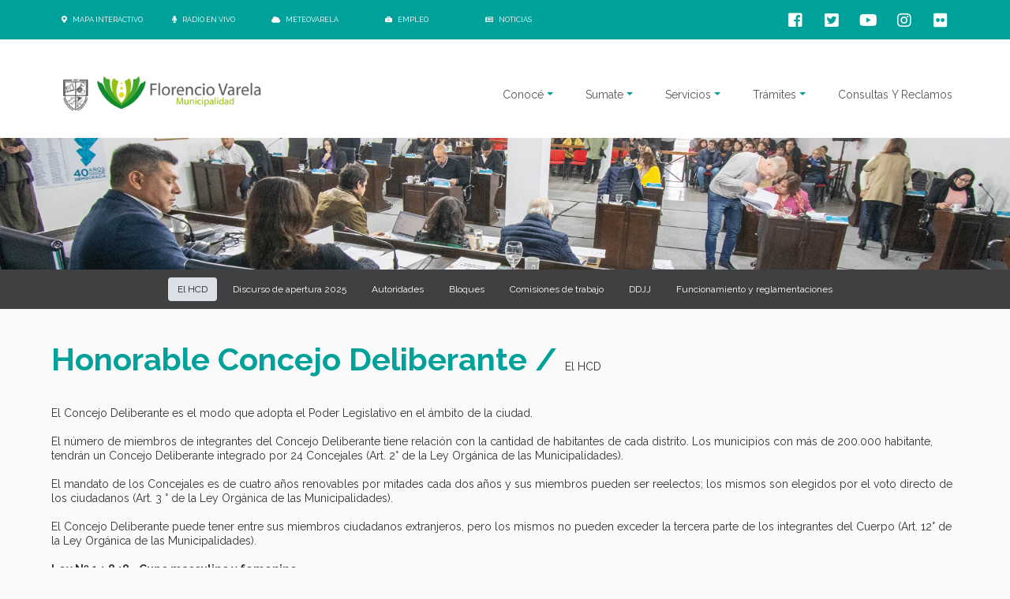

--- FILE ---
content_type: text/html; charset=utf-8
request_url: https://www.varela.gov.ar/concejodeliberante/
body_size: 11094
content:

<!DOCTYPE html PUBLIC "-//W3C//DTD XHTML 1.0 Transitional//EN" "http://www.w3.org/TR/xhtml1/DTD/xhtml1-transitional.dtd">
<html>
<head>
    <title>Florencio Varela</title>
    

<meta http-equiv="Content-Type" content="text/html; charset=utf-8" />

<meta property="og:title" content="Municipalidad de Florencio Varela" /><meta property="og:description" content="Información proveniente del sitio web oficial de la Municipalidad de Florencio Varela" /><meta property="og:image" content="https://varela.gob.ar/varelamunicipio.png" /><meta property="og:image:secure_url" content="https://varela.gob.ar/varelamunicipio.png" /><meta property="og:url" content="http://www.varela.gov.ar/concejodeliberante/default.aspx" />

<meta property="og:type" content="article" />
<meta name="viewport" content="width=device-width, initial-scale=1.0">

<title>Florencio Varela</title>
<script src="/main/js/jquery-3.1.1.min.js"></script>
<link href="https://fonts.googleapis.com/css?family=Raleway:400,400i,700" rel="stylesheet">
<link href="/main/css/bootstrap-datetimepicker.min.css" rel="stylesheet">

<link rel="stylesheet" href="https://use.fontawesome.com/releases/v5.8.1/css/all.css" integrity="sha384-50oBUHEmvpQ+1lW4y57PTFmhCaXp0ML5d60M1M7uH2+nqUivzIebhndOJK28anvf" crossorigin="anonymous">

<link rel="stylesheet" href="https://stackpath.bootstrapcdn.com/bootstrap/4.1.3/css/bootstrap.min.css" integrity="sha384-MCw98/SFnGE8fJT3GXwEOngsV7Zt27NXFoaoApmYm81iuXoPkFOJwJ8ERdknLPMO" crossorigin="anonymous">
<link rel="shortcut icon" href="/favicon.ico" />
<link rel="stylesheet" type="text/css" href="/main/estilos.css?v=20160328" />
<link rel="stylesheet" type="text/css" href="/main/home.css?v=20160328" />
<link rel="stylesheet" type="text/css" href="/main/highslide/highslide.css" />
<link rel="stylesheet" type="text/css" href="/main/custom.css?v=20160328" />
<link rel="stylesheet" type="text/css" href="/main/font-awesome/css/font-awesome.css" />
<link type="text/css" rel="Stylesheet" href="/main/trimslider/trimslider.css?v=20160328" />


<link href="/css/flexnav.css" media="screen, projection" rel="stylesheet" type="text/css">
<link href="/css/estilos.css" media="screen, projection" rel="stylesheet" type="text/css">

<link rel="stylesheet" type="text/css" href="../FlexSlider/flexslider.css" />












<!-- Google Tag Manager -->
<script>(function(w,d,s,l,i){w[l]=w[l]||[];w[l].push({'gtm.start':
new Date().getTime(),event:'gtm.js'});var f=d.getElementsByTagName(s)[0],
j=d.createElement(s),dl=l!='dataLayer'?'&l='+l:'';j.async=true;j.src=
'https://www.googletagmanager.com/gtm.js?id='+i+dl;f.parentNode.insertBefore(j,f);
})(window,document,'script','dataLayer','GTM-K7VP5V3');</script>
<!-- End Google Tag Manager -->


<!-- Google Tag Manager (noscript) -->
<noscript><iframe src="https://www.googletagmanager.com/ns.html?id=GTM-K7VP5V3"
height="0" width="0" style="display:none;visibility:hidden"></iframe></noscript>
<!-- End Google Tag Manager (noscript) -->

<script async src="https://www.googletagmanager.com/gtag/js?id=G-ENZRZCWCCT"></script>
<script>
    window.dataLayer = window.dataLayer || [];
    function gtag() { dataLayer.push(arguments); }
    gtag('js', new Date());

    gtag('config', 'G-ENZRZCWCCT');
</script>

<link href="/main/responsive.css" media="screen, projection" rel="stylesheet" type="text/css" >
<style>
    /* Demo styles */
    a {
        color: #22BCB9;
        text-decoration: none;
    }

    .cred {
        margin-top: 20px;
        font-size: 11px;
    }

    /* This rule is read by Galleria to define the gallery height: */
    #galleria {
        height: 250px;
        background-color: White;
    }
</style>



<!-- Data-Lity -->

<link href="/main/lity/dist/lity.css" rel="stylesheet">
<script src="/main/lity/vendor/jquery.js"></script>
<script src="/main/lity/dist/lity.js"></script>

<!-- 2019 -->
<!-- Estilos -->
<link href="/main/css/custom.css" rel="stylesheet">
<!-- Script -->
<script src="/main/js/script.js"></script>
<!-- OwlCarousel -->
<link rel="stylesheet" href="/main/OwlCarousel/dist/assets/owl.carousel.min.css">
<link rel="stylesheet" href="/main/OwlCarousel/dist/assets/owl.theme.default.min.css">
<script src="/main/OwlCarousel/dist/owl.carousel.min.js"></script>

<script>
    $(document).ready(function () {
        var aux_titulo = $(".active").text();
        $("#sub_titulo").text(aux_titulo);
    });
</script>

<script type="text/javascript" src="/ckeditor/ckeditor.js"></script>



<script src="https://maxcdn.bootstrapcdn.com/bootstrap/4.0.0/js/bootstrap.min.js" integrity="sha384-JZR6Spejh4U02d8jOt6vLEHfe/JQGiRRSQQxSfFWpi1MquVdAyjUar5+76PVCmYl" crossorigin="anonymous"></script>
    <link href="/main/responsiveslider/responsiveslides.css" type="text/css" rel="stylesheet">
    <script type="text/javascript" src="/main/jquery-1.7.1.js"></script>
    <script src="http://ajax.googleapis.com/ajax/libs/jquery/1.8.3/jquery.min.js"></script>


    <style>
        .parallax {
            /* The image used */
            background-image: url("/concejodeliberante/imagenes/banner.jpg");
            /* Set a specific height */
            height: 350px;
            /* Create the parallax scrolling effect */
            /* background-attachment: fixed; */
            background-position: top;
            background-repeat: no-repeat;
            background-size: cover;
        }
    </style>


</head>
<body>
    <form name="frm" method="post" action="./" id="frm">
<div>
<input type="hidden" name="__EVENTTARGET" id="__EVENTTARGET" value="" />
<input type="hidden" name="__EVENTARGUMENT" id="__EVENTARGUMENT" value="" />
<input type="hidden" name="__VIEWSTATE" id="__VIEWSTATE" value="/wEPDwUJNzI2NjI5NDkyZGRdP9J99IUNH+ijPwOswXWhT3r9A1dwC45oo77SeJvwTw==" />
</div>

<script type="text/javascript">
//<![CDATA[
var theForm = document.forms['frm'];
if (!theForm) {
    theForm = document.frm;
}
function __doPostBack(eventTarget, eventArgument) {
    if (!theForm.onsubmit || (theForm.onsubmit() != false)) {
        theForm.__EVENTTARGET.value = eventTarget;
        theForm.__EVENTARGUMENT.value = eventArgument;
        theForm.submit();
    }
}
//]]>
</script>


<script src="/WebResource.axd?d=4sKriGIwNfzWmvk4KgtG39R3TOskf_MUyVWNJIbKPz0Xx4dLUoiIEB3FISh09BggynL_wQno3M56h1PAXajd45iCbLo_THnm5MQq5ZSUkUY1&amp;t=638883163099574018" type="text/javascript"></script>


<script src="/ScriptResource.axd?d=BpXJgLzjL0QnaI3KbthPcmOOTLAPyla9DhU_G4l1aBhyOqcUfUEaXz3Y6O-015pmEd_q1rbjC8b4Yc9CcqLDaZgY0WIiPyf4yDVbPKx35lY0E6GoMdds0Y51mC2yo0viLp-KVQfgkuC-zGLYnysfujfk0l0X-SKrIoILPtPF_Ew-yyl5zT1vSvlndzA9gz8J0&amp;t=74a40145" type="text/javascript"></script>
<script type="text/javascript">
//<![CDATA[
if (typeof(Sys) === 'undefined') throw new Error('ASP.NET Ajax client-side framework failed to load.');
//]]>
</script>

<script src="/ScriptResource.axd?d=dtuXiJYoxICrN9EsID1ZtoZ_TwuIO3-wIHCsx7e1iP49dLwkiUeF3ulOQG8Y_Rz172N2x03BVVwxFsijT_BGNeM3w8UDCsjrDXfL_DpSycvrhu5_nTWPczfP-3CLD_ju4QRiopE8VbFXNlqfBaWvabCwC6hDIRMs_gfXlo_DGBdzCmyKD5Ft0InxljQb_i6V0&amp;t=74a40145" type="text/javascript"></script>
<div>

	<input type="hidden" name="__VIEWSTATEGENERATOR" id="__VIEWSTATEGENERATOR" value="3D268731" />
</div>                              
        <div class="containerDivNewNav" style="height: 50px;"></div>
        <div style="width: 100%; margin: 0 auto;">
            <script type="text/javascript">
//<![CDATA[
Sys.WebForms.PageRequestManager._initialize('Arriba1$ScriptManager1', 'frm', [], [], [], 90, '');
//]]>
</script>
 

<style>
    @media only screen and (max-width: 768px) {
        .dropdown-menu {
            border-radius: 0;
            border: none;
            border-top: 1px solid rgba(0,0,0,.15);
            background-color: #f6f6f6;
        }

            .dropdown-menu.show {
                background-color: #ededed;
            }

        .dropdown-submenu > .dropdown-menu {
            border-radius: 0 !important;
        }

        .dropdown-submenu > span:after {
            border-left-color: black;
        }

        .dropdown-submenu:hover > span:after {
            border-left-color: black;
        }

        .dropdown-item:focus, .dropdown-item:hover {
            background-color: #cccccc;
        }
    }
</style>
<div id="fixed-navbar">
    <div class="arribaNew">
        <div class="botonera_redes">
            <div class="interes_btn_div">
                <div class="interes_btn_inner_div">
                    <div class="interes_btn">
                        <a href="http://www.observatoriofv.com.ar/publico/" target="_blank"><i class="fas fa-map-marker-alt"></i><span class="upperBtn">&nbsp;Mapa interactivo</span></a>
                    </div>
                    <div class="interes_btn">
                        <a href="/RadioMunicipal"><i class="fas fa-microphone"></i><span class="upperBtn">&nbsp;Radio en vivo</span></a>
                    </div>
                    <div class="interes_btn">
                        <a href="/clima/"><i class="fas fa-cloud"></i><span class="upperBtn">&nbsp;Meteovarela</span></a>
                    </div>
                    <div class="interes_btn">
                        <a href="https://empleo.florenciovarela.gov.ar/" target="_blank"><i class="fas fa-briefcase"></i><span class="upperBtn">&nbsp;Empleo</span></a>
                    </div>
                    <div class="interes_btn">
                        <a href="/prensa/"><i class="far fa-newspaper"></i><span class="upperBtn">&nbsp;Noticias</span></a>
                    </div>
                </div>
            </div>
            <div class="inner_botonera_redes">
                <div class="redes_btn hov_fb">
                    <a target="_blank" href="https://www.facebook.com/varelamunicipio"><i class="fab fa-facebook-square transition-effect"></i></a>
                </div>
                <div class="redes_btn hov_tw">
                    <a target="_blank" href="https://twitter.com/PrensaVarela"><i class="fab fa-twitter-square transition-effect"></i></a>
                </div>
                <div class="redes_btn hov_yb">
                    <a target="_blank" href="https://www.youtube.com/user/PrensaVarela"><i class="fab fa-youtube transition-effect"></i></a>
                </div>
                <div class="redes_btn hov_ig">
                    <a target="_blank" href="https://www.instagram.com/varelamunicipio/"><i class="fab fa-instagram transition-effect"></i></a>
                </div>
				<div class="redes_btn hov_ig">
                    <a target="_blank" href="https://www.flickr.com/photos/fotosvarela"><i class="fab fa-flickr transition-effect"></i></a>
                </div>
            </div>
        </div>
    </div>
    <div class="auxContainer" id="auxContainer" style="box-shadow: 0px 1px 2px rgba(0,0,0, 0.10); background-color: #FFFFFF;">
        <div class="containerNew">
            <nav id="nav-when-fixed" class="navbar navbar-expand-md navbar-dark bg-dark auxResponsive">
                <a class="navbar-brand" href="/">
                    <img src="/imagenes/florenciovarela.png" alt="logoVarela" style="height: 50px; margin: 15px 0 0 15px; float: left;" /></a>
                <button class="navbar-toggler collapsed" type="button" data-toggle="collapse" data-target="#navbarsExample04" aria-controls="navbarsExample04" aria-expanded="false" aria-label="Toggle navigation" style="margin-top: 15px;">
                    <i class="fas fa-bars" style="color: #a4a4a4;"></i>
                </button>

                <div class="navbar-collapse collapse paddingResponsive" id="navbarsExample04" style="">
                    <ul class="navbar-nav ml-auto">
                        <li class="nav-item dropdown">
                            <a class="nav-link dropdown-toggle" href="https://example.com" id="dropdown04" data-toggle="dropdown" aria-haspopup="true" aria-expanded="false"><span class="opcionesNav">Conocé</span></a>
                            <div class="dropdown-menu" aria-labelledby="dropdown04">
                                <a class="dropdown-item item-submenu" href="/historia/default.aspx"><span class="opcionesNav">Historia</span></a>
                                <div class="dropdown-submenu">
                                    <span class="dropdown-item"><a href="/institucional/institucional.aspx" style="text-decoration: none;"><span class="opcionesNav">Institucional</span></a></span>
                                    <div class="dropdown-menu">
                                        <a class="dropdown-item item-submenu" href="/institucional/"><span class="opcionesNav">Intendente</span></a>
                                        <a class="dropdown-item item-submenu" href="/institucional/secretarias.aspx"><span class="opcionesNav">Secretarías</span></a>
                                        
                                    </div>
                                </div>
                                <a class="dropdown-item item-submenu" href="/concejodeliberante/"><span class="opcionesNav">HCD</span></a>
                                
                                <div class="dropdown-submenu">
                                    <span class="dropdown-item"><span class="opcionesNav">Transparencia</span></span>
                                    <div class="dropdown-menu">
                                        <a class="dropdown-item item-submenu" href="/lic/"><span class="opcionesNav">Licitaciones</span></a>
                                        <a class="dropdown-item item-submenu" href="/ddjj/"><span class="opcionesNav">Declaraciones Juradas Patrimoniales</span></a>
                                        <a class="dropdown-item item-submenu" href="/informeseconomicos/"><span class="opcionesNav">Informes Económicos Financieros</span></a>
                                        <a class="dropdown-item item-submenu" href="/bom/"><span class="opcionesNav">Boletín Oficial Municipal</span></a>
                                        <a class="dropdown-item item-submenu" href="/ordenanzas.aspx"><span class="opcionesNav">Ordenanzas</span></a>
                                    </div>
                                </div>
                            </div>
                        </li>

                        <li class="nav-item dropdown">
                            <a class="nav-link dropdown-toggle" href="https://example.com" id="dropdown04" data-toggle="dropdown" aria-haspopup="true" aria-expanded="false"><span class="opcionesNav">Sumate</span></a>
                            <div class="dropdown-menu" aria-labelledby="dropdown04">
                                <a class="dropdown-item item-submenu" href="/agenda/"><span class="opcionesNav">Agenda</span></a>
                                <div class="dropdown-submenu">
                                    <span class="dropdown-item"><a href="/turismo/" style="text-decoration: none;"><span class="opcionesNav">Turismo</span></a></span>
                                    <div class="dropdown-menu">
                                        <a class="dropdown-item item-submenu" href="/turismo/lugares.aspx"><span class="opcionesNav">Lugares para descubrir</span></a>
                                        <a class="dropdown-item item-submenu" href="/turismo/fiestas.aspx"><span class="opcionesNav">Festividades</span></a>
                                        <a class="dropdown-item item-submenu" href="/turismo/actividades.aspx"><span class="opcionesNav">Actividades</span></a>
                                        <a class="dropdown-item item-submenu" href="/turismo/turismo_religiosos.aspx"><span class="opcionesNav">Turismo Religioso</span></a>
                                        <a class="dropdown-item item-submenu" href="/turismo/turismo_gastronomicos.aspx"><span class="opcionesNav">Turismo Gastronómico</span></a>
                                    </div>
                                </div>
                                <a class="dropdown-item item-submenu" href="/cursosytalleres/"><span class="opcionesNav">Cursos y talleres</span></a>
                                <div class="dropdown-submenu">
                                    <span class="dropdown-item"><a href="/deportes/" style="text-decoration: none;"><span class="opcionesNav">Actividades Deportivas</span></a></span>
                                    <div class="dropdown-menu">
                                        <a class="dropdown-item item-submenu" href="/deportes/polideportivolapatriada.aspx"><span class="opcionesNav">Polideportivo La Patriada</span></a>
                                        <a class="dropdown-item item-submenu" href="/deportes/polideportivonestorkirchner.aspx"><span class="opcionesNav">Polideportivo Néstor Kirchner</span></a>
                                        <a class="dropdown-item item-submenu" href="/deportes/escuelasdeportivas.aspx"><span class="opcionesNav">Escuelas deportivas</span></a>
                                        <a class="dropdown-item item-submenu" href="/deportes/parquerecreativothevenet.aspx"><span class="opcionesNav">Parque Thevenet</span></a>
										<a class="dropdown-item item-submenu" href="/deportes/polideportivoagfa.aspx"><span class="opcionesNav">Polideportivo AGFA</span></a>
                                    </div>
                                </div>
                               <a class="dropdown-item item-submenu" href="/concursosycompetencias/"><span class="opcionesNav">Concursos y Competencias</span></a>                           
                            </div>
                        </li>
                        <li class="nav-item dropdown">
                            <a class="nav-link dropdown-toggle" href="https://example.com" id="dropdown04" data-toggle="dropdown" aria-haspopup="true" aria-expanded="false"><span class="opcionesNav">Servicios</span></a>
                            <div class="dropdown-menu" aria-labelledby="dropdown04">
                                <div class="dropdown-submenu">
                                    <span class="dropdown-item"><a href="/vecinos/" style="text-decoration: none;"><span class="opcionesNav">Vecinos</span></a></span>
                                    <div class="dropdown-menu">
                                        
                                        
                                        <a class="dropdown-item item-submenu" href="/discapacidad/"><span class="opcionesNav">Discapacidad</span></a>
										<a class="dropdown-item item-submenu" href="/vecinos/ninez.aspx"><span class="opcionesNav">Niñez</span></a>
                                        <a class="dropdown-item item-submenu" href="/vecinos/jovenes.aspx"><span class="opcionesNav">Jóvenes</span></a>
                                        <a class="dropdown-item item-submenu" href="/vecinos/adultosmayores.aspx"><span class="opcionesNav">Adultos mayores</span></a>
                                        <a class="dropdown-item item-submenu" href="/vecinos/extranjeros.aspx"><span class="opcionesNav">Extranjeros</span></a>
                                        <a class="dropdown-item item-submenu" href="/vecinos/espacioparalamemoria.aspx"><span class="opcionesNav">Espacio para la Memoria</span></a>
										<a class="dropdown-item item-submenu" href="https://empleo.florenciovarela.gov.ar/" target="_blank"><span class="opcionesNav">Oficina de Empleo</span></a>
                                        
                                    </div>
                                </div>
                                <div class="dropdown-submenu">
                                    <span class="dropdown-item"><a href="/desarrolloproductivo/" style="text-decoration: none;"><span class="opcionesNav">Desarrollo Productivo</span></a></span>
                                    <div class="dropdown-menu">
                                        <a class="dropdown-item item-submenu" href="/desarrolloproductivo/pitec.aspx"><span class="opcionesNav">PITec</span></a>                                        
                                        <a class="dropdown-item item-submenu" href="/desarrolloproductivo/empresas.aspx"><span class="opcionesNav">Empresas</span></a>
										<a class="dropdown-item item-submenu" href="/mercadomunicipal"><span class="opcionesNav">Mercado Municipal</span></a>            
                                        <a class="dropdown-item item-submenu" target="_blank" href="https://empleo.florenciovarela.gov.ar/"><span class="opcionesNav">Portal de Empleo</span></a>                                        
                                        <a class="dropdown-item item-submenu" href="/emprendedores/"><span class="opcionesNav">Emprendedores</span></a>                                        
                                        <a class="dropdown-item item-submenu" href="/productores/"><span class="opcionesNav">Productores</span></a>                                        
                                        <a class="dropdown-item item-submenu" href="/mercadoactivo/"><span class="opcionesNav">Mercado Activo</span></a>                                        
                                    </div>
                                </div>
								<a class="dropdown-item item-submenu" href="/desarrollosocial/"><span class="opcionesNav">Desarrollo Social</span></a>
                                <a class="dropdown-item item-submenu" href="/vecinos/animales.aspx"><span class="opcionesNav">Animales</span></a>
                                <a class="dropdown-item item-submenu" href="/escuelas/"><span class="opcionesNav">Educación</span></a>
                                
                                <a class="dropdown-item item-submenu" href="/servicios/comunicacion.aspx"><span class="opcionesNav">Comunicación</span></a>
                                <a class="dropdown-item item-submenu" href="/salud/"><span class="opcionesNav">Salud</span></a>
                                <a class="dropdown-item item-submenu" href="/ambiente/"><span class="opcionesNav">Ambiente</span></a>
                                <a class="dropdown-item item-submenu" href="/seguridad/"><span class="opcionesNav">Seguridad</span></a>
                            </div>
                        </li>
                        <li class="nav-item dropdown">
                            <a class="nav-link dropdown-toggle" href="https://example.com" id="dropdown05" data-toggle="dropdown" aria-haspopup="true" aria-expanded="false"><span class="opcionesNav">Trámites</span></a>
                            <div class="dropdown-menu" aria-labelledby="dropdown05">
                                <a class="dropdown-item item-submenu" href="/defensadelconsumidor/"><span class="opcionesNav">Defensa del consumidor</span></a>
                                <a class="dropdown-item" href="/licenciasdeconducir/"><span class="opcionesNav">Licencia de conducir</span></a>
                                <a class="dropdown-item" href="/tramites/ventanillaunica.aspx"><span class="opcionesNav">Ventanilla única</span></a>
                                <a class="dropdown-item" href="/tramites/cud.aspx"><span class="opcionesNav">C. U. Discapacidad</span></a>
                                <a class="dropdown-item" href="/tramites/biendefamilia.aspx"><span class="opcionesNav">Bien de familia</span></a>
                                <a class="dropdown-item" href="/tramites/desarrollourbano.aspx"><span class="opcionesNav">Desarrollo Urbano</span></a>
								<a class="dropdown-item" href="/oficiosjudiciales/"><span class="opcionesNav">Oficios Judiciales</span></a>
                            </div>
                        </li>
                        <li class="nav-item">
                            <a class="nav-link" href="http://turneros.varela.gob.ar/varela/sitio/gestion.aspx" target="_blank"><span class="opcionesNav">Consultas y Reclamos</span></a>
                        </li>
                        <li class="nav-item">
                            <a class="nav-link linkUpper" href="http://www.observatoriofv.com.ar/publico/" target="_blank"><span class="opcionesNav"><i class="fas fa-map-marker-alt"></i><span class="upperBtn">&nbsp;Mapa interactivo</span></span></a>
                        </li>
                        <li class="nav-item">
                            <a class="nav-link linkUpper" href="/RadioMunicipal" target="_blank"><span class="opcionesNav"><i class="fas fa-microphone"></i><span class="upperBtn">&nbsp;Radio en vivo</span></span></a>
                        </li>
                        <li class="nav-item">
                            <a class="nav-link linkUpper" href="/clima/"><span class="opcionesNav"><i class="fas fa-cloud"></i><span class="upperBtn">&nbsp;Meteovarela</span></span></a>
                        </li>
                        <li class="nav-item">
                            <a class="nav-link linkUpper" href="https://empleo.florenciovarela.gov.ar/"><span class="opcionesNav"><i class="fas fa-briefcase"></i><span class="upperBtn">&nbsp;Empleo</span></a>
                        </li>
                        <li class="nav-item">
                            <a class="nav-link linkUpper" href="/prensa/"><span class="opcionesNav"><i class="fas fa-newspaper"></i><span class="upperBtn">&nbsp;Noticias</span></span></a>
                        </li>
                    </ul>
                </div>
            </nav>
        </div>
    </div>
</div>
<script>
    $(".dropdown-item").click(function () {
        $(this).siblings().toggle();
        event.stopPropagation();
    });

    $(".item-submenu").click(function () {
        $(".dropdown-menu").hide();
    });

    window.onscroll = function () { myFunction() };

    var header = document.getElementById("auxContainer");
    var header_nav = document.getElementById("nav-when-fixed");

    var sticky = header.offsetTop;

    function myFunction() {
        if (window.pageYOffset > sticky) {
            header.classList.add("sticky");
            header_nav.classList.add("nav-height-when-fixed");
        } else {
            header.classList.remove("sticky");
            header_nav.classList.remove("nav-height-when-fixed");
        }
    }

</script>

        </div>

        <img src="/concejodeliberante/imagenes/banner.jpg" class="w-100" style="max-height: 350px; object-fit: cover;" alt="Alternate Text" />

        <div style="max-width: 100%; background-color: #404042;">
            <div style="max-width: 1150px; margin: 0 auto; text-align: center;">
                <a href="/concejodeliberante/" class="btn btn-light btn-submenu active" role="button" aria-pressed="true">El HCD</a>
                <!--<a href="/concejodeliberante/default.aspx?discurso#discurso" class="btn btn-light btn-submenu" role="button" aria-pressed="true">Discurso de apertura 2024</a>-->
				<a href="/concejodeliberante/discurso_2025.pdf" target="_blank" class="btn btn-light btn-submenu" role="button" aria-pressed="true">Discurso de apertura 2025</a>
                <a href="/concejodeliberante/autoridades.aspx" class="btn btn-light btn-submenu" role="button" aria-pressed="true">Autoridades</a>
                <a href="/concejodeliberante/bloques.aspx" class="btn btn-light btn-submenu" role="button" aria-pressed="true">Bloques</a>
                <a href="/concejodeliberante/comisiones.aspx" class="btn btn-light btn-submenu" role="button" aria-pressed="true">Comisiones de trabajo</a>
                
                <a href="/concejodeliberante/declaraciones.aspx" class="btn btn-light btn-submenu" role="button" aria-pressed="true">DDJJ</a>
                
                <a href="/concejodeliberante/funcionamiento.aspx" class="btn btn-light btn-submenu" role="button" aria-pressed="true">Funcionamiento y reglamentaciones</a>
            </div>
        </div>

        <div style="max-width: 1150px; margin: 0 auto; height: auto; overflow: hidden;">


            <div style="width: 100%; margin: 0 auto; padding: 40px 0;" class="nota nota-copete">                
                <span class="nojstitulo">Honorable Concejo Deliberante / </span>El HCD<br />
                <br />
                <br />


                El Concejo Deliberante es el modo que adopta el Poder Legislativo en el ámbito de la ciudad.
                <br />
                <br />

                El número de miembros de integrantes del Concejo Deliberante tiene relación con la cantidad de habitantes de cada distrito. Los municipios con más de 200.000 habitante, tendrán un Concejo Deliberante integrado por 24 Concejales (Art. 2° de la Ley Orgánica de las Municipalidades).
                <br />
                <br />

                El mandato de los Concejales es de cuatro años renovables por mitades cada dos años y sus miembros pueden ser reelectos; los mismos son elegidos por el voto directo de los ciudadanos (Art. 3 ° de la Ley Orgánica de las Municipalidades).
                <br />
                <br />
                El Concejo Deliberante puede tener entre sus miembros ciudadanos extranjeros, 
      pero los mismos no pueden exceder la tercera parte de los integrantes del 
      Cuerpo (Art. 12° de la Ley Orgánica de las Municipalidades).
                <br />
                <br />
                <strong id="discurso">Ley Nº 14.848 - Cupo masculino y femenino</strong><br />
                <br />
                La Junta Electoral oficializará sus Listas de Candidatos, conforme a las 
      disposiciones legales pertinentes, las que deberán respetar para los cargos 
      de cuerpos colegiados en todas las categorías, una equivalencia del cincuenta 
      por ciento (50%) del sexo femenino y otro cincuenta por ciento (50%) del 
      sexo masculino. Este porcentaje será aplicable a la totalidad de la lista, 
      la que deberá cumplir con el mecanismo de alternancia y secuencialidad entre 
      sexos por binomios (mujer-hombre u hombre-mujer). Cuando se trate de nóminas 
      u órganos impares, la diferencia entre el total de hombres y mujeres no 
      podrá ser superior a uno (1). No se oficializará ninguna lista que no cumpla 
      estos requisitos. Los Partidos presentarán, juntamente con la solicitud 
      de oficialización de listas, datos de filiación completa de sus candidatos 
      y el último domicilio electoral.<br />
                <br />                
                <b>Dirección:</b> Avenida Calchaquí 6269 Cruce Varela<br />

                <b>Conmutador:</b> 4275-6689 / 8709<br />
                <b>Mail:</b> <a href="mailto:secretariahcdvarela@gmail.com" class="link">secretariahcdvarela@gmail.com</a>
                <b>Conmutador:</b> 4275-6689 / 8709<br />
                <a href="https://www.facebook.com/Honorable-Concejo-Deliberante-667936246706775" target="_blank" class="link"><i class="fab fa-facebook-f"></i><b>Honorable Concejo Deliberante</b><br />
                </a>
                <br />
      <strong>Discurso del intendente municipal en la Apertura de Sesiones Ordinarias 
      2025</strong> 
      <br />
                <br />
                <iframe width="100%" height="600" src="https://www.youtube.com/embed/wUIaTgt3Zl0?si=uyaU99HnbQ4K0EvO" title="YouTube video player" frameborder="0" allow="accelerometer; autoplay; clipboard-write; encrypted-media; gyroscope; picture-in-picture; web-share" allowfullscreen></iframe>
                <br />
                <br />
      <a href="/concejodeliberante/discurso_2025.pdf" target="_blank"><strong>Discurso 
      en PDF</strong></a> </div>
        </div>
        


<div style="max-width: 100%; margin: 0 auto; background-color: #404042; height: auto; overflow: hidden; border: 1px solid; padding: 10px;">
    <div style="max-width: 1150px; margin: 0 auto; color: #FFF;">
        <div class="row">
            <div class="col-sm-6 col-md-6 col-lg-3" style="padding: 20px;">
                <span class="linkverdeabajo">Conocé</span><br />
                <a href="/historia/" class="linkblancoabajo">Historia</a><br />
                <a href="/institucional/" class="linkblancoabajo">Institucional</a><br />
                <a href="/concejodeliberante/" class="linkblancoabajo">HCD</a><br />
                <a href="/lic/" class="linkblancoabajo">Transparencia</a><br />
                <br />

                <span class="linkverdeabajo">Sumate</span><br />
                <a href="/agenda/" class="linkblancoabajo">Agenda</a><br />
                <a href="/turismo/" class="linkblancoabajo">Turismo</a><br />
                <a href="/cursosytalleres/" class="linkblancoabajo">Cursos y talleres</a><br />
                <a href="/deportes/" class="linkblancoabajo">Actividades deportivas</a><br />
                <br />
                <a href="http://turneros.varela.gob.ar/varela/sitio/gestion.aspx" class="linkverdeabajo" target="_blank">Consultas y reclamos</a>
            </div>
            <div class="col-sm-6 col-md-6 col-lg-3" style="padding: 20px;">

                <span class="linkverdeabajo">Servicios</span><br />
                <a href="/vecinos/" class="linkblancoabajo">Vecinos</a><br />
                <a href="/vecinos/mascotas.aspx" class="linkblancoabajo">Mascotas</a><br />
                <a href="/escuelas/" class="linkblancoabajo">Escuelas</a><br />
                <a href="/empresas/" class="linkblancoabajo">Empresas</a><br />
                <a href="/emprendedores/" class="linkblancoabajo">Emprendedores</a><br />
                <a href="/productores/" class="linkblancoabajo">Productores</a><br />
                <a href="/servicios/comunicacion.aspx" class="linkblancoabajo">Comunicación</a><br />
                <a href="/salud/" class="linkblancoabajo">Salud</a><br />
                <a href="/ambiente/" class="linkblancoabajo">Ambiente</a><br />
                <a href="/seguridad/" class="linkblancoabajo">Seguridad</a><br />
                <br />

                <span class="linkverdeabajo">Trámites</span><br />
                <a href="/defensadelconsumidor/" class="linkblancoabajo">Defensa del consumidor</a><br />
                <a href="/licenciasdeconducir/" class="linkblancoabajo">Licencia de conducir</a><br />
                <a href="/tramites/ventanillaunica.aspx" class="linkblancoabajo">Ventanilla Única</a><br />
                <a href="/tramites/cud.aspx" class="linkblancoabajo">C. U. Discapacidad</a><br />
                <a href="/tramites/biendefamilia.aspx" class="linkblancoabajo">Bien de familia</a><br />
                <a href="/tramites/desarrollourbano.aspx" class="linkblancoabajo">Desarrollo Urbano</a>
            </div>
            <div class="col-sm-6 col-md-6 col-lg-3" style="padding: 20px;">
                <div style="min-width: 245px; float: left;">
                    <div style="float: left;"><i class="fas fa-exclamation-triangle" style="color: #00a19a; font-size: 3.4em;"></i></div>
                    <div style="float: left; padding-left: 4px;">
                        <span style="font-size: 1.5em; font-weight: bold;">911</span><br />
                        Emergencias policiales
                    </div>
                </div>
                <div style="min-width: 245px; float: left; margin-top: 30px;">
                    <div style="float: left;"><i class="fas fa-phone" style="color: #00a19a; font-size: 3.4em;"></i></div>
                    <div style="float: left; padding-left: 4px;">
                        <span style="font-size: 1.5em; font-weight: bold;">0800-999-1234</span><br />
                        Línea gratuita municipal
                    </div>
                </div>
                <div style="min-width: 245px; float: left; margin-top: 30px;">
                    <div style="float: left;"><i class="fas fa-fire-alt" style="color: #00a19a; font-size: 3.4em;"></i></div>
                    <div style="float: left; padding-left: 4px;">
                        <span style="font-size: 1.5em; font-weight: bold;">100 4255-2022</span><br />
                        Bomberos voluntarios
                    </div>
                </div>
                <div style="min-width: 245px; float: left; margin-top: 30px;">
                    <div style="float: left;"><i class="fas fa-ambulance" style="color: #00a19a; font-size: 3.4em;"></i></div>
                    <div style="float: left; padding-left: 4px;">
                        <span style="font-size: 1.5em; font-weight: bold;">107</span><br />
                        SAME
                    </div>
                </div>
            </div>
            <div class="col-sm-6 col-md-6 col-lg-3" style="padding: 20px;">

                <a href="http://www.observatoriofv.com.ar/publico/" target="_blank">
                    <img src="/imagenes/mapa.jpg" style="width: 100%; border-radius: 3px;" alt="mapa de Florencio Varela"></a><br />
                <br />
                <div style="min-width: 245px; float: left;">
                    <div style="float: left;">
                        <img src="/imagenes/logopie.png" alt="isologotipo de la Municipalidad de Florencio Varela">
                    </div>
                    <div style="float: left; padding-left: 4px;">
						Municipalidad de Florencio Varela<br />
                        25 de Mayo 2725<br />
                        Florencio Varela<br />
                        C.P.: 1888 / (+5411) 4237-1601<br />
                        <a href="/contacto.aspx" class="linkmailabajo">contacto@varela.gob.ar</a>
                    </div>
                </div>

            </div>
        </div>
    </div>
</div>

<script type="text/javascript">
    if ($(".sitio").height() < $(window).height()) $(".sitio").height("100%");

    window.onload = function () {

        if (!(window.location.href.indexOf('seguimosaprendiendo') > -1) && !(window.location.href.indexOf('/radiomunicipal') > -1)) {
            var Tawk_API = Tawk_API || {}, Tawk_LoadStart = new Date();
            (function () {
                var s1 = document.createElement("script"), s0 = document.getElementsByTagName("script")[0];
                s1.async = true;
                s1.src = 'https://embed.tawk.to/5e7e080769e9320caabda633/default';
                s1.charset = 'UTF-8';
                s1.setAttribute('crossorigin', '*');
                s0.parentNode.insertBefore(s1, s0);
            })();
        }

    }

</script>
        
    </form>    
</body>

</html>


--- FILE ---
content_type: text/html; charset=utf-8
request_url: https://www.varela.gov.ar/main/css/bootstrap-datetimepicker.min.css
body_size: 9225
content:

<!DOCTYPE html PUBLIC "-//W3C//DTD XHTML 1.0 Transitional//EN" "http://www.w3.org/TR/xhtml1/DTD/xhtml1-transitional.dtd">
<html>
<head>
    <title>Florencio Varela</title>
    

<meta http-equiv="Content-Type" content="text/html; charset=utf-8" />

<meta property="og:title" content="Municipalidad de Florencio Varela" /><meta property="og:description" content="Información proveniente del sitio web oficial de la Municipalidad de Florencio Varela" /><meta property="og:image" content="https://varela.gob.ar/varelamunicipio.png" /><meta property="og:image:secure_url" content="https://varela.gob.ar/varelamunicipio.png" /><meta property="og:url" content="http://www.varela.gov.ar/404.aspx?404;http://www.varela.gov.ar:80/main/css/bootstrap-datetimepicker.min.css" />

<meta property="og:type" content="article" />
<meta name="viewport" content="width=device-width, initial-scale=1.0">

<title>Florencio Varela</title>
<script src="/main/js/jquery-3.1.1.min.js"></script>
<link href="https://fonts.googleapis.com/css?family=Raleway:400,400i,700" rel="stylesheet">
<link href="/main/css/bootstrap-datetimepicker.min.css" rel="stylesheet">

<link rel="stylesheet" href="https://use.fontawesome.com/releases/v5.8.1/css/all.css" integrity="sha384-50oBUHEmvpQ+1lW4y57PTFmhCaXp0ML5d60M1M7uH2+nqUivzIebhndOJK28anvf" crossorigin="anonymous">

<link rel="stylesheet" href="https://stackpath.bootstrapcdn.com/bootstrap/4.1.3/css/bootstrap.min.css" integrity="sha384-MCw98/SFnGE8fJT3GXwEOngsV7Zt27NXFoaoApmYm81iuXoPkFOJwJ8ERdknLPMO" crossorigin="anonymous">
<link rel="shortcut icon" href="/favicon.ico" />
<link rel="stylesheet" type="text/css" href="/main/estilos.css?v=20160328" />
<link rel="stylesheet" type="text/css" href="/main/home.css?v=20160328" />
<link rel="stylesheet" type="text/css" href="/main/highslide/highslide.css" />
<link rel="stylesheet" type="text/css" href="/main/custom.css?v=20160328" />
<link rel="stylesheet" type="text/css" href="/main/font-awesome/css/font-awesome.css" />
<link type="text/css" rel="Stylesheet" href="/main/trimslider/trimslider.css?v=20160328" />


<link href="/css/flexnav.css" media="screen, projection" rel="stylesheet" type="text/css">
<link href="/css/estilos.css" media="screen, projection" rel="stylesheet" type="text/css">

<link rel="stylesheet" type="text/css" href="../FlexSlider/flexslider.css" />












<!-- Google Tag Manager -->
<script>(function(w,d,s,l,i){w[l]=w[l]||[];w[l].push({'gtm.start':
new Date().getTime(),event:'gtm.js'});var f=d.getElementsByTagName(s)[0],
j=d.createElement(s),dl=l!='dataLayer'?'&l='+l:'';j.async=true;j.src=
'https://www.googletagmanager.com/gtm.js?id='+i+dl;f.parentNode.insertBefore(j,f);
})(window,document,'script','dataLayer','GTM-K7VP5V3');</script>
<!-- End Google Tag Manager -->


<!-- Google Tag Manager (noscript) -->
<noscript><iframe src="https://www.googletagmanager.com/ns.html?id=GTM-K7VP5V3"
height="0" width="0" style="display:none;visibility:hidden"></iframe></noscript>
<!-- End Google Tag Manager (noscript) -->

<script async src="https://www.googletagmanager.com/gtag/js?id=G-ENZRZCWCCT"></script>
<script>
    window.dataLayer = window.dataLayer || [];
    function gtag() { dataLayer.push(arguments); }
    gtag('js', new Date());

    gtag('config', 'G-ENZRZCWCCT');
</script>

<link href="/main/responsive.css" media="screen, projection" rel="stylesheet" type="text/css" >
<style>
    /* Demo styles */
    a {
        color: #22BCB9;
        text-decoration: none;
    }

    .cred {
        margin-top: 20px;
        font-size: 11px;
    }

    /* This rule is read by Galleria to define the gallery height: */
    #galleria {
        height: 250px;
        background-color: White;
    }
</style>



<!-- Data-Lity -->

<link href="/main/lity/dist/lity.css" rel="stylesheet">
<script src="/main/lity/vendor/jquery.js"></script>
<script src="/main/lity/dist/lity.js"></script>

<!-- 2019 -->
<!-- Estilos -->
<link href="/main/css/custom.css" rel="stylesheet">
<!-- Script -->
<script src="/main/js/script.js"></script>
<!-- OwlCarousel -->
<link rel="stylesheet" href="/main/OwlCarousel/dist/assets/owl.carousel.min.css">
<link rel="stylesheet" href="/main/OwlCarousel/dist/assets/owl.theme.default.min.css">
<script src="/main/OwlCarousel/dist/owl.carousel.min.js"></script>

<script>
    $(document).ready(function () {
        var aux_titulo = $(".active").text();
        $("#sub_titulo").text(aux_titulo);
    });
</script>

<script type="text/javascript" src="/ckeditor/ckeditor.js"></script>



<script src="https://maxcdn.bootstrapcdn.com/bootstrap/4.0.0/js/bootstrap.min.js" integrity="sha384-JZR6Spejh4U02d8jOt6vLEHfe/JQGiRRSQQxSfFWpi1MquVdAyjUar5+76PVCmYl" crossorigin="anonymous"></script>
    <link href="/main/responsiveslider/responsiveslides.css" type="text/css" rel="stylesheet">
    <script type="text/javascript" src="/main/jquery-1.7.1.js"></script>
    <script src="http://ajax.googleapis.com/ajax/libs/jquery/1.8.3/jquery.min.js"></script>


    <style>
        .parallax {
            /* The image used */
            background-image: url("../imagenes/varela2019/institucional.jpg");
            /* Set a specific height */
            height: 350px;
            /* Create the parallax scrolling effect */
            /* background-attachment: fixed; */
            background-position: top;
            background-repeat: no-repeat;
            background-size: cover;
        }
    </style>


</head>
<body>
    <form name="frm" method="post" action="./bootstrap-datetimepicker.min.css?404%3bhttp%3a%2f%2fwww.varela.gov.ar%3a80%2fmain%2fcss%2fbootstrap-datetimepicker.min.css" id="frm">
<div>
<input type="hidden" name="__EVENTTARGET" id="__EVENTTARGET" value="" />
<input type="hidden" name="__EVENTARGUMENT" id="__EVENTARGUMENT" value="" />
<input type="hidden" name="__VIEWSTATE" id="__VIEWSTATE" value="/wEPDwUJNzI2NjI5NDkyZGToOedg6rKNRAJUEUz90ky15AMVrE9k+dOF7DMDVbQliQ==" />
</div>

<script type="text/javascript">
//<![CDATA[
var theForm = document.forms['frm'];
if (!theForm) {
    theForm = document.frm;
}
function __doPostBack(eventTarget, eventArgument) {
    if (!theForm.onsubmit || (theForm.onsubmit() != false)) {
        theForm.__EVENTTARGET.value = eventTarget;
        theForm.__EVENTARGUMENT.value = eventArgument;
        theForm.submit();
    }
}
//]]>
</script>


<script src="/WebResource.axd?d=4sKriGIwNfzWmvk4KgtG39R3TOskf_MUyVWNJIbKPz0Xx4dLUoiIEB3FISh09BggynL_wQno3M56h1PAXajd45iCbLo_THnm5MQq5ZSUkUY1&amp;t=638883163099574018" type="text/javascript"></script>


<script src="/ScriptResource.axd?d=BpXJgLzjL0QnaI3KbthPcmOOTLAPyla9DhU_G4l1aBhyOqcUfUEaXz3Y6O-015pmEd_q1rbjC8b4Yc9CcqLDaZgY0WIiPyf4yDVbPKx35lY0E6GoMdds0Y51mC2yo0viLp-KVQfgkuC-zGLYnysfujfk0l0X-SKrIoILPtPF_Ew-yyl5zT1vSvlndzA9gz8J0&amp;t=74a40145" type="text/javascript"></script>
<script type="text/javascript">
//<![CDATA[
if (typeof(Sys) === 'undefined') throw new Error('ASP.NET Ajax client-side framework failed to load.');
//]]>
</script>

<script src="/ScriptResource.axd?d=dtuXiJYoxICrN9EsID1ZtoZ_TwuIO3-wIHCsx7e1iP49dLwkiUeF3ulOQG8Y_Rz172N2x03BVVwxFsijT_BGNeM3w8UDCsjrDXfL_DpSycvrhu5_nTWPczfP-3CLD_ju4QRiopE8VbFXNlqfBaWvabCwC6hDIRMs_gfXlo_DGBdzCmyKD5Ft0InxljQb_i6V0&amp;t=74a40145" type="text/javascript"></script>
<div>

	<input type="hidden" name="__VIEWSTATEGENERATOR" id="__VIEWSTATEGENERATOR" value="193A34DB" />
</div>

        <div class="containerDivNewNav" style="height: 50px;"></div>

        <div style="width: 100%; margin: 0 auto;">
            <header>
                <script type="text/javascript">
//<![CDATA[
Sys.WebForms.PageRequestManager._initialize('Arriba1$ScriptManager1', 'frm', [], [], [], 90, '');
//]]>
</script>
 

<style>
    @media only screen and (max-width: 768px) {
        .dropdown-menu {
            border-radius: 0;
            border: none;
            border-top: 1px solid rgba(0,0,0,.15);
            background-color: #f6f6f6;
        }

            .dropdown-menu.show {
                background-color: #ededed;
            }

        .dropdown-submenu > .dropdown-menu {
            border-radius: 0 !important;
        }

        .dropdown-submenu > span:after {
            border-left-color: black;
        }

        .dropdown-submenu:hover > span:after {
            border-left-color: black;
        }

        .dropdown-item:focus, .dropdown-item:hover {
            background-color: #cccccc;
        }
    }
</style>
<div id="fixed-navbar">
    <div class="arribaNew">
        <div class="botonera_redes">
            <div class="interes_btn_div">
                <div class="interes_btn_inner_div">
                    <div class="interes_btn">
                        <a href="http://www.observatoriofv.com.ar/publico/" target="_blank"><i class="fas fa-map-marker-alt"></i><span class="upperBtn">&nbsp;Mapa interactivo</span></a>
                    </div>
                    <div class="interes_btn">
                        <a href="/RadioMunicipal"><i class="fas fa-microphone"></i><span class="upperBtn">&nbsp;Radio en vivo</span></a>
                    </div>
                    <div class="interes_btn">
                        <a href="/clima/"><i class="fas fa-cloud"></i><span class="upperBtn">&nbsp;Meteovarela</span></a>
                    </div>
                    <div class="interes_btn">
                        <a href="https://empleo.florenciovarela.gov.ar/" target="_blank"><i class="fas fa-briefcase"></i><span class="upperBtn">&nbsp;Empleo</span></a>
                    </div>
                    <div class="interes_btn">
                        <a href="/prensa/"><i class="far fa-newspaper"></i><span class="upperBtn">&nbsp;Noticias</span></a>
                    </div>
                </div>
            </div>
            <div class="inner_botonera_redes">
                <div class="redes_btn hov_fb">
                    <a target="_blank" href="https://www.facebook.com/varelamunicipio"><i class="fab fa-facebook-square transition-effect"></i></a>
                </div>
                <div class="redes_btn hov_tw">
                    <a target="_blank" href="https://twitter.com/PrensaVarela"><i class="fab fa-twitter-square transition-effect"></i></a>
                </div>
                <div class="redes_btn hov_yb">
                    <a target="_blank" href="https://www.youtube.com/user/PrensaVarela"><i class="fab fa-youtube transition-effect"></i></a>
                </div>
                <div class="redes_btn hov_ig">
                    <a target="_blank" href="https://www.instagram.com/varelamunicipio/"><i class="fab fa-instagram transition-effect"></i></a>
                </div>
				<div class="redes_btn hov_ig">
                    <a target="_blank" href="https://www.flickr.com/photos/fotosvarela"><i class="fab fa-flickr transition-effect"></i></a>
                </div>
            </div>
        </div>
    </div>
    <div class="auxContainer" id="auxContainer" style="box-shadow: 0px 1px 2px rgba(0,0,0, 0.10); background-color: #FFFFFF;">
        <div class="containerNew">
            <nav id="nav-when-fixed" class="navbar navbar-expand-md navbar-dark bg-dark auxResponsive">
                <a class="navbar-brand" href="/">
                    <img src="/imagenes/florenciovarela.png" alt="logoVarela" style="height: 50px; margin: 15px 0 0 15px; float: left;" /></a>
                <button class="navbar-toggler collapsed" type="button" data-toggle="collapse" data-target="#navbarsExample04" aria-controls="navbarsExample04" aria-expanded="false" aria-label="Toggle navigation" style="margin-top: 15px;">
                    <i class="fas fa-bars" style="color: #a4a4a4;"></i>
                </button>

                <div class="navbar-collapse collapse paddingResponsive" id="navbarsExample04" style="">
                    <ul class="navbar-nav ml-auto">
                        <li class="nav-item dropdown">
                            <a class="nav-link dropdown-toggle" href="https://example.com" id="dropdown04" data-toggle="dropdown" aria-haspopup="true" aria-expanded="false"><span class="opcionesNav">Conocé</span></a>
                            <div class="dropdown-menu" aria-labelledby="dropdown04">
                                <a class="dropdown-item item-submenu" href="/historia/default.aspx"><span class="opcionesNav">Historia</span></a>
                                <div class="dropdown-submenu">
                                    <span class="dropdown-item"><a href="/institucional/institucional.aspx" style="text-decoration: none;"><span class="opcionesNav">Institucional</span></a></span>
                                    <div class="dropdown-menu">
                                        <a class="dropdown-item item-submenu" href="/institucional/"><span class="opcionesNav">Intendente</span></a>
                                        <a class="dropdown-item item-submenu" href="/institucional/secretarias.aspx"><span class="opcionesNav">Secretarías</span></a>
                                        
                                    </div>
                                </div>
                                <a class="dropdown-item item-submenu" href="/concejodeliberante/"><span class="opcionesNav">HCD</span></a>
                                
                                <div class="dropdown-submenu">
                                    <span class="dropdown-item"><span class="opcionesNav">Transparencia</span></span>
                                    <div class="dropdown-menu">
                                        <a class="dropdown-item item-submenu" href="/lic/"><span class="opcionesNav">Licitaciones</span></a>
                                        <a class="dropdown-item item-submenu" href="/ddjj/"><span class="opcionesNav">Declaraciones Juradas Patrimoniales</span></a>
                                        <a class="dropdown-item item-submenu" href="/informeseconomicos/"><span class="opcionesNav">Informes Económicos Financieros</span></a>
                                        <a class="dropdown-item item-submenu" href="/bom/"><span class="opcionesNav">Boletín Oficial Municipal</span></a>
                                        <a class="dropdown-item item-submenu" href="/ordenanzas.aspx"><span class="opcionesNav">Ordenanzas</span></a>
                                    </div>
                                </div>
                            </div>
                        </li>

                        <li class="nav-item dropdown">
                            <a class="nav-link dropdown-toggle" href="https://example.com" id="dropdown04" data-toggle="dropdown" aria-haspopup="true" aria-expanded="false"><span class="opcionesNav">Sumate</span></a>
                            <div class="dropdown-menu" aria-labelledby="dropdown04">
                                <a class="dropdown-item item-submenu" href="/agenda/"><span class="opcionesNav">Agenda</span></a>
                                <div class="dropdown-submenu">
                                    <span class="dropdown-item"><a href="/turismo/" style="text-decoration: none;"><span class="opcionesNav">Turismo</span></a></span>
                                    <div class="dropdown-menu">
                                        <a class="dropdown-item item-submenu" href="/turismo/lugares.aspx"><span class="opcionesNav">Lugares para descubrir</span></a>
                                        <a class="dropdown-item item-submenu" href="/turismo/fiestas.aspx"><span class="opcionesNav">Festividades</span></a>
                                        <a class="dropdown-item item-submenu" href="/turismo/actividades.aspx"><span class="opcionesNav">Actividades</span></a>
                                        <a class="dropdown-item item-submenu" href="/turismo/turismo_religiosos.aspx"><span class="opcionesNav">Turismo Religioso</span></a>
                                        <a class="dropdown-item item-submenu" href="/turismo/turismo_gastronomicos.aspx"><span class="opcionesNav">Turismo Gastronómico</span></a>
                                    </div>
                                </div>
                                <a class="dropdown-item item-submenu" href="/cursosytalleres/"><span class="opcionesNav">Cursos y talleres</span></a>
                                <div class="dropdown-submenu">
                                    <span class="dropdown-item"><a href="/deportes/" style="text-decoration: none;"><span class="opcionesNav">Actividades Deportivas</span></a></span>
                                    <div class="dropdown-menu">
                                        <a class="dropdown-item item-submenu" href="/deportes/polideportivolapatriada.aspx"><span class="opcionesNav">Polideportivo La Patriada</span></a>
                                        <a class="dropdown-item item-submenu" href="/deportes/polideportivonestorkirchner.aspx"><span class="opcionesNav">Polideportivo Néstor Kirchner</span></a>
                                        <a class="dropdown-item item-submenu" href="/deportes/escuelasdeportivas.aspx"><span class="opcionesNav">Escuelas deportivas</span></a>
                                        <a class="dropdown-item item-submenu" href="/deportes/parquerecreativothevenet.aspx"><span class="opcionesNav">Parque Thevenet</span></a>
										<a class="dropdown-item item-submenu" href="/deportes/polideportivoagfa.aspx"><span class="opcionesNav">Polideportivo AGFA</span></a>
                                    </div>
                                </div>
                               <a class="dropdown-item item-submenu" href="/concursosycompetencias/"><span class="opcionesNav">Concursos y Competencias</span></a>                           
                            </div>
                        </li>
                        <li class="nav-item dropdown">
                            <a class="nav-link dropdown-toggle" href="https://example.com" id="dropdown04" data-toggle="dropdown" aria-haspopup="true" aria-expanded="false"><span class="opcionesNav">Servicios</span></a>
                            <div class="dropdown-menu" aria-labelledby="dropdown04">
                                <div class="dropdown-submenu">
                                    <span class="dropdown-item"><a href="/vecinos/" style="text-decoration: none;"><span class="opcionesNav">Vecinos</span></a></span>
                                    <div class="dropdown-menu">
                                        
                                        
                                        <a class="dropdown-item item-submenu" href="/discapacidad/"><span class="opcionesNav">Discapacidad</span></a>
										<a class="dropdown-item item-submenu" href="/vecinos/ninez.aspx"><span class="opcionesNav">Niñez</span></a>
                                        <a class="dropdown-item item-submenu" href="/vecinos/jovenes.aspx"><span class="opcionesNav">Jóvenes</span></a>
                                        <a class="dropdown-item item-submenu" href="/vecinos/adultosmayores.aspx"><span class="opcionesNav">Adultos mayores</span></a>
                                        <a class="dropdown-item item-submenu" href="/vecinos/extranjeros.aspx"><span class="opcionesNav">Extranjeros</span></a>
                                        <a class="dropdown-item item-submenu" href="/vecinos/espacioparalamemoria.aspx"><span class="opcionesNav">Espacio para la Memoria</span></a>
										<a class="dropdown-item item-submenu" href="https://empleo.florenciovarela.gov.ar/" target="_blank"><span class="opcionesNav">Oficina de Empleo</span></a>
                                        
                                    </div>
                                </div>
                                <div class="dropdown-submenu">
                                    <span class="dropdown-item"><a href="/desarrolloproductivo/" style="text-decoration: none;"><span class="opcionesNav">Desarrollo Productivo</span></a></span>
                                    <div class="dropdown-menu">
                                        <a class="dropdown-item item-submenu" href="/desarrolloproductivo/pitec.aspx"><span class="opcionesNav">PITec</span></a>                                        
                                        <a class="dropdown-item item-submenu" href="/desarrolloproductivo/empresas.aspx"><span class="opcionesNav">Empresas</span></a>
										<a class="dropdown-item item-submenu" href="/mercadomunicipal"><span class="opcionesNav">Mercado Municipal</span></a>            
                                        <a class="dropdown-item item-submenu" target="_blank" href="https://empleo.florenciovarela.gov.ar/"><span class="opcionesNav">Portal de Empleo</span></a>                                        
                                        <a class="dropdown-item item-submenu" href="/emprendedores/"><span class="opcionesNav">Emprendedores</span></a>                                        
                                        <a class="dropdown-item item-submenu" href="/productores/"><span class="opcionesNav">Productores</span></a>                                        
                                        <a class="dropdown-item item-submenu" href="/mercadoactivo/"><span class="opcionesNav">Mercado Activo</span></a>                                        
                                    </div>
                                </div>
								<a class="dropdown-item item-submenu" href="/desarrollosocial/"><span class="opcionesNav">Desarrollo Social</span></a>
                                <a class="dropdown-item item-submenu" href="/vecinos/animales.aspx"><span class="opcionesNav">Animales</span></a>
                                <a class="dropdown-item item-submenu" href="/escuelas/"><span class="opcionesNav">Educación</span></a>
                                
                                <a class="dropdown-item item-submenu" href="/servicios/comunicacion.aspx"><span class="opcionesNav">Comunicación</span></a>
                                <a class="dropdown-item item-submenu" href="/salud/"><span class="opcionesNav">Salud</span></a>
                                <a class="dropdown-item item-submenu" href="/ambiente/"><span class="opcionesNav">Ambiente</span></a>
                                <a class="dropdown-item item-submenu" href="/seguridad/"><span class="opcionesNav">Seguridad</span></a>
                            </div>
                        </li>
                        <li class="nav-item dropdown">
                            <a class="nav-link dropdown-toggle" href="https://example.com" id="dropdown05" data-toggle="dropdown" aria-haspopup="true" aria-expanded="false"><span class="opcionesNav">Trámites</span></a>
                            <div class="dropdown-menu" aria-labelledby="dropdown05">
                                <a class="dropdown-item item-submenu" href="/defensadelconsumidor/"><span class="opcionesNav">Defensa del consumidor</span></a>
                                <a class="dropdown-item" href="/licenciasdeconducir/"><span class="opcionesNav">Licencia de conducir</span></a>
                                <a class="dropdown-item" href="/tramites/ventanillaunica.aspx"><span class="opcionesNav">Ventanilla única</span></a>
                                <a class="dropdown-item" href="/tramites/cud.aspx"><span class="opcionesNav">C. U. Discapacidad</span></a>
                                <a class="dropdown-item" href="/tramites/biendefamilia.aspx"><span class="opcionesNav">Bien de familia</span></a>
                                <a class="dropdown-item" href="/tramites/desarrollourbano.aspx"><span class="opcionesNav">Desarrollo Urbano</span></a>
								<a class="dropdown-item" href="/oficiosjudiciales/"><span class="opcionesNav">Oficios Judiciales</span></a>
                            </div>
                        </li>
                        <li class="nav-item">
                            <a class="nav-link" href="http://turneros.varela.gob.ar/varela/sitio/gestion.aspx" target="_blank"><span class="opcionesNav">Consultas y Reclamos</span></a>
                        </li>
                        <li class="nav-item">
                            <a class="nav-link linkUpper" href="http://www.observatoriofv.com.ar/publico/" target="_blank"><span class="opcionesNav"><i class="fas fa-map-marker-alt"></i><span class="upperBtn">&nbsp;Mapa interactivo</span></span></a>
                        </li>
                        <li class="nav-item">
                            <a class="nav-link linkUpper" href="/RadioMunicipal" target="_blank"><span class="opcionesNav"><i class="fas fa-microphone"></i><span class="upperBtn">&nbsp;Radio en vivo</span></span></a>
                        </li>
                        <li class="nav-item">
                            <a class="nav-link linkUpper" href="/clima/"><span class="opcionesNav"><i class="fas fa-cloud"></i><span class="upperBtn">&nbsp;Meteovarela</span></span></a>
                        </li>
                        <li class="nav-item">
                            <a class="nav-link linkUpper" href="https://empleo.florenciovarela.gov.ar/"><span class="opcionesNav"><i class="fas fa-briefcase"></i><span class="upperBtn">&nbsp;Empleo</span></a>
                        </li>
                        <li class="nav-item">
                            <a class="nav-link linkUpper" href="/prensa/"><span class="opcionesNav"><i class="fas fa-newspaper"></i><span class="upperBtn">&nbsp;Noticias</span></span></a>
                        </li>
                    </ul>
                </div>
            </nav>
        </div>
    </div>
</div>
<script>
    $(".dropdown-item").click(function () {
        $(this).siblings().toggle();
        event.stopPropagation();
    });

    $(".item-submenu").click(function () {
        $(".dropdown-menu").hide();
    });

    window.onscroll = function () { myFunction() };

    var header = document.getElementById("auxContainer");
    var header_nav = document.getElementById("nav-when-fixed");

    var sticky = header.offsetTop;

    function myFunction() {
        if (window.pageYOffset > sticky) {
            header.classList.add("sticky");
            header_nav.classList.add("nav-height-when-fixed");
        } else {
            header.classList.remove("sticky");
            header_nav.classList.remove("nav-height-when-fixed");
        }
    }

</script>

            </header>
        </div>

        <div style="max-width: 1150px; margin: 0 auto; height: auto; overflow: hidden;">


            <div style="width: 100%; margin: 0 auto; padding: 40px 0;" class="nota nota-copete">
                <span class="titulo">Error</span><br />
                <br />
                <br />
      <b>Lo sentimos pero la página que usted busca no se encuentra en este sitio.</b><br />
      <br />
      <br />
      <br />


            </div>
        </div>
        </div>

        <footer>  


<div style="max-width: 100%; margin: 0 auto; background-color: #404042; height: auto; overflow: hidden; border: 1px solid; padding: 10px;">
    <div style="max-width: 1150px; margin: 0 auto; color: #FFF;">
        <div class="row">
            <div class="col-sm-6 col-md-6 col-lg-3" style="padding: 20px;">
                <span class="linkverdeabajo">Conocé</span><br />
                <a href="/historia/" class="linkblancoabajo">Historia</a><br />
                <a href="/institucional/" class="linkblancoabajo">Institucional</a><br />
                <a href="/concejodeliberante/" class="linkblancoabajo">HCD</a><br />
                <a href="/lic/" class="linkblancoabajo">Transparencia</a><br />
                <br />

                <span class="linkverdeabajo">Sumate</span><br />
                <a href="/agenda/" class="linkblancoabajo">Agenda</a><br />
                <a href="/turismo/" class="linkblancoabajo">Turismo</a><br />
                <a href="/cursosytalleres/" class="linkblancoabajo">Cursos y talleres</a><br />
                <a href="/deportes/" class="linkblancoabajo">Actividades deportivas</a><br />
                <br />
                <a href="http://turneros.varela.gob.ar/varela/sitio/gestion.aspx" class="linkverdeabajo" target="_blank">Consultas y reclamos</a>
            </div>
            <div class="col-sm-6 col-md-6 col-lg-3" style="padding: 20px;">

                <span class="linkverdeabajo">Servicios</span><br />
                <a href="/vecinos/" class="linkblancoabajo">Vecinos</a><br />
                <a href="/vecinos/mascotas.aspx" class="linkblancoabajo">Mascotas</a><br />
                <a href="/escuelas/" class="linkblancoabajo">Escuelas</a><br />
                <a href="/empresas/" class="linkblancoabajo">Empresas</a><br />
                <a href="/emprendedores/" class="linkblancoabajo">Emprendedores</a><br />
                <a href="/productores/" class="linkblancoabajo">Productores</a><br />
                <a href="/servicios/comunicacion.aspx" class="linkblancoabajo">Comunicación</a><br />
                <a href="/salud/" class="linkblancoabajo">Salud</a><br />
                <a href="/ambiente/" class="linkblancoabajo">Ambiente</a><br />
                <a href="/seguridad/" class="linkblancoabajo">Seguridad</a><br />
                <br />

                <span class="linkverdeabajo">Trámites</span><br />
                <a href="/defensadelconsumidor/" class="linkblancoabajo">Defensa del consumidor</a><br />
                <a href="/licenciasdeconducir/" class="linkblancoabajo">Licencia de conducir</a><br />
                <a href="/tramites/ventanillaunica.aspx" class="linkblancoabajo">Ventanilla Única</a><br />
                <a href="/tramites/cud.aspx" class="linkblancoabajo">C. U. Discapacidad</a><br />
                <a href="/tramites/biendefamilia.aspx" class="linkblancoabajo">Bien de familia</a><br />
                <a href="/tramites/desarrollourbano.aspx" class="linkblancoabajo">Desarrollo Urbano</a>
            </div>
            <div class="col-sm-6 col-md-6 col-lg-3" style="padding: 20px;">
                <div style="min-width: 245px; float: left;">
                    <div style="float: left;"><i class="fas fa-exclamation-triangle" style="color: #00a19a; font-size: 3.4em;"></i></div>
                    <div style="float: left; padding-left: 4px;">
                        <span style="font-size: 1.5em; font-weight: bold;">911</span><br />
                        Emergencias policiales
                    </div>
                </div>
                <div style="min-width: 245px; float: left; margin-top: 30px;">
                    <div style="float: left;"><i class="fas fa-phone" style="color: #00a19a; font-size: 3.4em;"></i></div>
                    <div style="float: left; padding-left: 4px;">
                        <span style="font-size: 1.5em; font-weight: bold;">0800-999-1234</span><br />
                        Línea gratuita municipal
                    </div>
                </div>
                <div style="min-width: 245px; float: left; margin-top: 30px;">
                    <div style="float: left;"><i class="fas fa-fire-alt" style="color: #00a19a; font-size: 3.4em;"></i></div>
                    <div style="float: left; padding-left: 4px;">
                        <span style="font-size: 1.5em; font-weight: bold;">100 4255-2022</span><br />
                        Bomberos voluntarios
                    </div>
                </div>
                <div style="min-width: 245px; float: left; margin-top: 30px;">
                    <div style="float: left;"><i class="fas fa-ambulance" style="color: #00a19a; font-size: 3.4em;"></i></div>
                    <div style="float: left; padding-left: 4px;">
                        <span style="font-size: 1.5em; font-weight: bold;">107</span><br />
                        SAME
                    </div>
                </div>
            </div>
            <div class="col-sm-6 col-md-6 col-lg-3" style="padding: 20px;">

                <a href="http://www.observatoriofv.com.ar/publico/" target="_blank">
                    <img src="/imagenes/mapa.jpg" style="width: 100%; border-radius: 3px;" alt="mapa de Florencio Varela"></a><br />
                <br />
                <div style="min-width: 245px; float: left;">
                    <div style="float: left;">
                        <img src="/imagenes/logopie.png" alt="isologotipo de la Municipalidad de Florencio Varela">
                    </div>
                    <div style="float: left; padding-left: 4px;">
						Municipalidad de Florencio Varela<br />
                        25 de Mayo 2725<br />
                        Florencio Varela<br />
                        C.P.: 1888 / (+5411) 4237-1601<br />
                        <a href="/contacto.aspx" class="linkmailabajo">contacto@varela.gob.ar</a>
                    </div>
                </div>

            </div>
        </div>
    </div>
</div>

<script type="text/javascript">
    if ($(".sitio").height() < $(window).height()) $(".sitio").height("100%");

    window.onload = function () {

        if (!(window.location.href.indexOf('seguimosaprendiendo') > -1) && !(window.location.href.indexOf('/radiomunicipal') > -1)) {
            var Tawk_API = Tawk_API || {}, Tawk_LoadStart = new Date();
            (function () {
                var s1 = document.createElement("script"), s0 = document.getElementsByTagName("script")[0];
                s1.async = true;
                s1.src = 'https://embed.tawk.to/5e7e080769e9320caabda633/default';
                s1.charset = 'UTF-8';
                s1.setAttribute('crossorigin', '*');
                s0.parentNode.insertBefore(s1, s0);
            })();
        }

    }

</script>
</footer>
    </form>

</body>
</html>


--- FILE ---
content_type: text/html; charset=utf-8
request_url: https://www.varela.gov.ar/FlexSlider/flexslider.css
body_size: 9217
content:

<!DOCTYPE html PUBLIC "-//W3C//DTD XHTML 1.0 Transitional//EN" "http://www.w3.org/TR/xhtml1/DTD/xhtml1-transitional.dtd">
<html>
<head>
    <title>Florencio Varela</title>
    

<meta http-equiv="Content-Type" content="text/html; charset=utf-8" />

<meta property="og:title" content="Municipalidad de Florencio Varela" /><meta property="og:description" content="Información proveniente del sitio web oficial de la Municipalidad de Florencio Varela" /><meta property="og:image" content="https://varela.gob.ar/varelamunicipio.png" /><meta property="og:image:secure_url" content="https://varela.gob.ar/varelamunicipio.png" /><meta property="og:url" content="http://www.varela.gov.ar/404.aspx?404;http://www.varela.gov.ar:80/FlexSlider/flexslider.css" />

<meta property="og:type" content="article" />
<meta name="viewport" content="width=device-width, initial-scale=1.0">

<title>Florencio Varela</title>
<script src="/main/js/jquery-3.1.1.min.js"></script>
<link href="https://fonts.googleapis.com/css?family=Raleway:400,400i,700" rel="stylesheet">
<link href="/main/css/bootstrap-datetimepicker.min.css" rel="stylesheet">

<link rel="stylesheet" href="https://use.fontawesome.com/releases/v5.8.1/css/all.css" integrity="sha384-50oBUHEmvpQ+1lW4y57PTFmhCaXp0ML5d60M1M7uH2+nqUivzIebhndOJK28anvf" crossorigin="anonymous">

<link rel="stylesheet" href="https://stackpath.bootstrapcdn.com/bootstrap/4.1.3/css/bootstrap.min.css" integrity="sha384-MCw98/SFnGE8fJT3GXwEOngsV7Zt27NXFoaoApmYm81iuXoPkFOJwJ8ERdknLPMO" crossorigin="anonymous">
<link rel="shortcut icon" href="/favicon.ico" />
<link rel="stylesheet" type="text/css" href="/main/estilos.css?v=20160328" />
<link rel="stylesheet" type="text/css" href="/main/home.css?v=20160328" />
<link rel="stylesheet" type="text/css" href="/main/highslide/highslide.css" />
<link rel="stylesheet" type="text/css" href="/main/custom.css?v=20160328" />
<link rel="stylesheet" type="text/css" href="/main/font-awesome/css/font-awesome.css" />
<link type="text/css" rel="Stylesheet" href="/main/trimslider/trimslider.css?v=20160328" />


<link href="/css/flexnav.css" media="screen, projection" rel="stylesheet" type="text/css">
<link href="/css/estilos.css" media="screen, projection" rel="stylesheet" type="text/css">

<link rel="stylesheet" type="text/css" href="../FlexSlider/flexslider.css" />












<!-- Google Tag Manager -->
<script>(function(w,d,s,l,i){w[l]=w[l]||[];w[l].push({'gtm.start':
new Date().getTime(),event:'gtm.js'});var f=d.getElementsByTagName(s)[0],
j=d.createElement(s),dl=l!='dataLayer'?'&l='+l:'';j.async=true;j.src=
'https://www.googletagmanager.com/gtm.js?id='+i+dl;f.parentNode.insertBefore(j,f);
})(window,document,'script','dataLayer','GTM-K7VP5V3');</script>
<!-- End Google Tag Manager -->


<!-- Google Tag Manager (noscript) -->
<noscript><iframe src="https://www.googletagmanager.com/ns.html?id=GTM-K7VP5V3"
height="0" width="0" style="display:none;visibility:hidden"></iframe></noscript>
<!-- End Google Tag Manager (noscript) -->

<script async src="https://www.googletagmanager.com/gtag/js?id=G-ENZRZCWCCT"></script>
<script>
    window.dataLayer = window.dataLayer || [];
    function gtag() { dataLayer.push(arguments); }
    gtag('js', new Date());

    gtag('config', 'G-ENZRZCWCCT');
</script>

<link href="/main/responsive.css" media="screen, projection" rel="stylesheet" type="text/css" >
<style>
    /* Demo styles */
    a {
        color: #22BCB9;
        text-decoration: none;
    }

    .cred {
        margin-top: 20px;
        font-size: 11px;
    }

    /* This rule is read by Galleria to define the gallery height: */
    #galleria {
        height: 250px;
        background-color: White;
    }
</style>



<!-- Data-Lity -->

<link href="/main/lity/dist/lity.css" rel="stylesheet">
<script src="/main/lity/vendor/jquery.js"></script>
<script src="/main/lity/dist/lity.js"></script>

<!-- 2019 -->
<!-- Estilos -->
<link href="/main/css/custom.css" rel="stylesheet">
<!-- Script -->
<script src="/main/js/script.js"></script>
<!-- OwlCarousel -->
<link rel="stylesheet" href="/main/OwlCarousel/dist/assets/owl.carousel.min.css">
<link rel="stylesheet" href="/main/OwlCarousel/dist/assets/owl.theme.default.min.css">
<script src="/main/OwlCarousel/dist/owl.carousel.min.js"></script>

<script>
    $(document).ready(function () {
        var aux_titulo = $(".active").text();
        $("#sub_titulo").text(aux_titulo);
    });
</script>

<script type="text/javascript" src="/ckeditor/ckeditor.js"></script>



<script src="https://maxcdn.bootstrapcdn.com/bootstrap/4.0.0/js/bootstrap.min.js" integrity="sha384-JZR6Spejh4U02d8jOt6vLEHfe/JQGiRRSQQxSfFWpi1MquVdAyjUar5+76PVCmYl" crossorigin="anonymous"></script>
    <link href="/main/responsiveslider/responsiveslides.css" type="text/css" rel="stylesheet">
    <script type="text/javascript" src="/main/jquery-1.7.1.js"></script>
    <script src="http://ajax.googleapis.com/ajax/libs/jquery/1.8.3/jquery.min.js"></script>


    <style>
        .parallax {
            /* The image used */
            background-image: url("../imagenes/varela2019/institucional.jpg");
            /* Set a specific height */
            height: 350px;
            /* Create the parallax scrolling effect */
            /* background-attachment: fixed; */
            background-position: top;
            background-repeat: no-repeat;
            background-size: cover;
        }
    </style>


</head>
<body>
    <form name="frm" method="post" action="./flexslider.css?404%3bhttp%3a%2f%2fwww.varela.gov.ar%3a80%2fFlexSlider%2fflexslider.css" id="frm">
<div>
<input type="hidden" name="__EVENTTARGET" id="__EVENTTARGET" value="" />
<input type="hidden" name="__EVENTARGUMENT" id="__EVENTARGUMENT" value="" />
<input type="hidden" name="__VIEWSTATE" id="__VIEWSTATE" value="/wEPDwUJNzI2NjI5NDkyZGToOedg6rKNRAJUEUz90ky15AMVrE9k+dOF7DMDVbQliQ==" />
</div>

<script type="text/javascript">
//<![CDATA[
var theForm = document.forms['frm'];
if (!theForm) {
    theForm = document.frm;
}
function __doPostBack(eventTarget, eventArgument) {
    if (!theForm.onsubmit || (theForm.onsubmit() != false)) {
        theForm.__EVENTTARGET.value = eventTarget;
        theForm.__EVENTARGUMENT.value = eventArgument;
        theForm.submit();
    }
}
//]]>
</script>


<script src="/WebResource.axd?d=4sKriGIwNfzWmvk4KgtG39R3TOskf_MUyVWNJIbKPz0Xx4dLUoiIEB3FISh09BggynL_wQno3M56h1PAXajd45iCbLo_THnm5MQq5ZSUkUY1&amp;t=638883163099574018" type="text/javascript"></script>


<script src="/ScriptResource.axd?d=BpXJgLzjL0QnaI3KbthPcmOOTLAPyla9DhU_G4l1aBhyOqcUfUEaXz3Y6O-015pmEd_q1rbjC8b4Yc9CcqLDaZgY0WIiPyf4yDVbPKx35lY0E6GoMdds0Y51mC2yo0viLp-KVQfgkuC-zGLYnysfujfk0l0X-SKrIoILPtPF_Ew-yyl5zT1vSvlndzA9gz8J0&amp;t=74a40145" type="text/javascript"></script>
<script type="text/javascript">
//<![CDATA[
if (typeof(Sys) === 'undefined') throw new Error('ASP.NET Ajax client-side framework failed to load.');
//]]>
</script>

<script src="/ScriptResource.axd?d=dtuXiJYoxICrN9EsID1ZtoZ_TwuIO3-wIHCsx7e1iP49dLwkiUeF3ulOQG8Y_Rz172N2x03BVVwxFsijT_BGNeM3w8UDCsjrDXfL_DpSycvrhu5_nTWPczfP-3CLD_ju4QRiopE8VbFXNlqfBaWvabCwC6hDIRMs_gfXlo_DGBdzCmyKD5Ft0InxljQb_i6V0&amp;t=74a40145" type="text/javascript"></script>
<div>

	<input type="hidden" name="__VIEWSTATEGENERATOR" id="__VIEWSTATEGENERATOR" value="193A34DB" />
</div>

        <div class="containerDivNewNav" style="height: 50px;"></div>

        <div style="width: 100%; margin: 0 auto;">
            <header>
                <script type="text/javascript">
//<![CDATA[
Sys.WebForms.PageRequestManager._initialize('Arriba1$ScriptManager1', 'frm', [], [], [], 90, '');
//]]>
</script>
 

<style>
    @media only screen and (max-width: 768px) {
        .dropdown-menu {
            border-radius: 0;
            border: none;
            border-top: 1px solid rgba(0,0,0,.15);
            background-color: #f6f6f6;
        }

            .dropdown-menu.show {
                background-color: #ededed;
            }

        .dropdown-submenu > .dropdown-menu {
            border-radius: 0 !important;
        }

        .dropdown-submenu > span:after {
            border-left-color: black;
        }

        .dropdown-submenu:hover > span:after {
            border-left-color: black;
        }

        .dropdown-item:focus, .dropdown-item:hover {
            background-color: #cccccc;
        }
    }
</style>
<div id="fixed-navbar">
    <div class="arribaNew">
        <div class="botonera_redes">
            <div class="interes_btn_div">
                <div class="interes_btn_inner_div">
                    <div class="interes_btn">
                        <a href="http://www.observatoriofv.com.ar/publico/" target="_blank"><i class="fas fa-map-marker-alt"></i><span class="upperBtn">&nbsp;Mapa interactivo</span></a>
                    </div>
                    <div class="interes_btn">
                        <a href="/RadioMunicipal"><i class="fas fa-microphone"></i><span class="upperBtn">&nbsp;Radio en vivo</span></a>
                    </div>
                    <div class="interes_btn">
                        <a href="/clima/"><i class="fas fa-cloud"></i><span class="upperBtn">&nbsp;Meteovarela</span></a>
                    </div>
                    <div class="interes_btn">
                        <a href="https://empleo.florenciovarela.gov.ar/" target="_blank"><i class="fas fa-briefcase"></i><span class="upperBtn">&nbsp;Empleo</span></a>
                    </div>
                    <div class="interes_btn">
                        <a href="/prensa/"><i class="far fa-newspaper"></i><span class="upperBtn">&nbsp;Noticias</span></a>
                    </div>
                </div>
            </div>
            <div class="inner_botonera_redes">
                <div class="redes_btn hov_fb">
                    <a target="_blank" href="https://www.facebook.com/varelamunicipio"><i class="fab fa-facebook-square transition-effect"></i></a>
                </div>
                <div class="redes_btn hov_tw">
                    <a target="_blank" href="https://twitter.com/PrensaVarela"><i class="fab fa-twitter-square transition-effect"></i></a>
                </div>
                <div class="redes_btn hov_yb">
                    <a target="_blank" href="https://www.youtube.com/user/PrensaVarela"><i class="fab fa-youtube transition-effect"></i></a>
                </div>
                <div class="redes_btn hov_ig">
                    <a target="_blank" href="https://www.instagram.com/varelamunicipio/"><i class="fab fa-instagram transition-effect"></i></a>
                </div>
				<div class="redes_btn hov_ig">
                    <a target="_blank" href="https://www.flickr.com/photos/fotosvarela"><i class="fab fa-flickr transition-effect"></i></a>
                </div>
            </div>
        </div>
    </div>
    <div class="auxContainer" id="auxContainer" style="box-shadow: 0px 1px 2px rgba(0,0,0, 0.10); background-color: #FFFFFF;">
        <div class="containerNew">
            <nav id="nav-when-fixed" class="navbar navbar-expand-md navbar-dark bg-dark auxResponsive">
                <a class="navbar-brand" href="/">
                    <img src="/imagenes/florenciovarela.png" alt="logoVarela" style="height: 50px; margin: 15px 0 0 15px; float: left;" /></a>
                <button class="navbar-toggler collapsed" type="button" data-toggle="collapse" data-target="#navbarsExample04" aria-controls="navbarsExample04" aria-expanded="false" aria-label="Toggle navigation" style="margin-top: 15px;">
                    <i class="fas fa-bars" style="color: #a4a4a4;"></i>
                </button>

                <div class="navbar-collapse collapse paddingResponsive" id="navbarsExample04" style="">
                    <ul class="navbar-nav ml-auto">
                        <li class="nav-item dropdown">
                            <a class="nav-link dropdown-toggle" href="https://example.com" id="dropdown04" data-toggle="dropdown" aria-haspopup="true" aria-expanded="false"><span class="opcionesNav">Conocé</span></a>
                            <div class="dropdown-menu" aria-labelledby="dropdown04">
                                <a class="dropdown-item item-submenu" href="/historia/default.aspx"><span class="opcionesNav">Historia</span></a>
                                <div class="dropdown-submenu">
                                    <span class="dropdown-item"><a href="/institucional/institucional.aspx" style="text-decoration: none;"><span class="opcionesNav">Institucional</span></a></span>
                                    <div class="dropdown-menu">
                                        <a class="dropdown-item item-submenu" href="/institucional/"><span class="opcionesNav">Intendente</span></a>
                                        <a class="dropdown-item item-submenu" href="/institucional/secretarias.aspx"><span class="opcionesNav">Secretarías</span></a>
                                        
                                    </div>
                                </div>
                                <a class="dropdown-item item-submenu" href="/concejodeliberante/"><span class="opcionesNav">HCD</span></a>
                                
                                <div class="dropdown-submenu">
                                    <span class="dropdown-item"><span class="opcionesNav">Transparencia</span></span>
                                    <div class="dropdown-menu">
                                        <a class="dropdown-item item-submenu" href="/lic/"><span class="opcionesNav">Licitaciones</span></a>
                                        <a class="dropdown-item item-submenu" href="/ddjj/"><span class="opcionesNav">Declaraciones Juradas Patrimoniales</span></a>
                                        <a class="dropdown-item item-submenu" href="/informeseconomicos/"><span class="opcionesNav">Informes Económicos Financieros</span></a>
                                        <a class="dropdown-item item-submenu" href="/bom/"><span class="opcionesNav">Boletín Oficial Municipal</span></a>
                                        <a class="dropdown-item item-submenu" href="/ordenanzas.aspx"><span class="opcionesNav">Ordenanzas</span></a>
                                    </div>
                                </div>
                            </div>
                        </li>

                        <li class="nav-item dropdown">
                            <a class="nav-link dropdown-toggle" href="https://example.com" id="dropdown04" data-toggle="dropdown" aria-haspopup="true" aria-expanded="false"><span class="opcionesNav">Sumate</span></a>
                            <div class="dropdown-menu" aria-labelledby="dropdown04">
                                <a class="dropdown-item item-submenu" href="/agenda/"><span class="opcionesNav">Agenda</span></a>
                                <div class="dropdown-submenu">
                                    <span class="dropdown-item"><a href="/turismo/" style="text-decoration: none;"><span class="opcionesNav">Turismo</span></a></span>
                                    <div class="dropdown-menu">
                                        <a class="dropdown-item item-submenu" href="/turismo/lugares.aspx"><span class="opcionesNav">Lugares para descubrir</span></a>
                                        <a class="dropdown-item item-submenu" href="/turismo/fiestas.aspx"><span class="opcionesNav">Festividades</span></a>
                                        <a class="dropdown-item item-submenu" href="/turismo/actividades.aspx"><span class="opcionesNav">Actividades</span></a>
                                        <a class="dropdown-item item-submenu" href="/turismo/turismo_religiosos.aspx"><span class="opcionesNav">Turismo Religioso</span></a>
                                        <a class="dropdown-item item-submenu" href="/turismo/turismo_gastronomicos.aspx"><span class="opcionesNav">Turismo Gastronómico</span></a>
                                    </div>
                                </div>
                                <a class="dropdown-item item-submenu" href="/cursosytalleres/"><span class="opcionesNav">Cursos y talleres</span></a>
                                <div class="dropdown-submenu">
                                    <span class="dropdown-item"><a href="/deportes/" style="text-decoration: none;"><span class="opcionesNav">Actividades Deportivas</span></a></span>
                                    <div class="dropdown-menu">
                                        <a class="dropdown-item item-submenu" href="/deportes/polideportivolapatriada.aspx"><span class="opcionesNav">Polideportivo La Patriada</span></a>
                                        <a class="dropdown-item item-submenu" href="/deportes/polideportivonestorkirchner.aspx"><span class="opcionesNav">Polideportivo Néstor Kirchner</span></a>
                                        <a class="dropdown-item item-submenu" href="/deportes/escuelasdeportivas.aspx"><span class="opcionesNav">Escuelas deportivas</span></a>
                                        <a class="dropdown-item item-submenu" href="/deportes/parquerecreativothevenet.aspx"><span class="opcionesNav">Parque Thevenet</span></a>
										<a class="dropdown-item item-submenu" href="/deportes/polideportivoagfa.aspx"><span class="opcionesNav">Polideportivo AGFA</span></a>
                                    </div>
                                </div>
                               <a class="dropdown-item item-submenu" href="/concursosycompetencias/"><span class="opcionesNav">Concursos y Competencias</span></a>                           
                            </div>
                        </li>
                        <li class="nav-item dropdown">
                            <a class="nav-link dropdown-toggle" href="https://example.com" id="dropdown04" data-toggle="dropdown" aria-haspopup="true" aria-expanded="false"><span class="opcionesNav">Servicios</span></a>
                            <div class="dropdown-menu" aria-labelledby="dropdown04">
                                <div class="dropdown-submenu">
                                    <span class="dropdown-item"><a href="/vecinos/" style="text-decoration: none;"><span class="opcionesNav">Vecinos</span></a></span>
                                    <div class="dropdown-menu">
                                        
                                        
                                        <a class="dropdown-item item-submenu" href="/discapacidad/"><span class="opcionesNav">Discapacidad</span></a>
										<a class="dropdown-item item-submenu" href="/vecinos/ninez.aspx"><span class="opcionesNav">Niñez</span></a>
                                        <a class="dropdown-item item-submenu" href="/vecinos/jovenes.aspx"><span class="opcionesNav">Jóvenes</span></a>
                                        <a class="dropdown-item item-submenu" href="/vecinos/adultosmayores.aspx"><span class="opcionesNav">Adultos mayores</span></a>
                                        <a class="dropdown-item item-submenu" href="/vecinos/extranjeros.aspx"><span class="opcionesNav">Extranjeros</span></a>
                                        <a class="dropdown-item item-submenu" href="/vecinos/espacioparalamemoria.aspx"><span class="opcionesNav">Espacio para la Memoria</span></a>
										<a class="dropdown-item item-submenu" href="https://empleo.florenciovarela.gov.ar/" target="_blank"><span class="opcionesNav">Oficina de Empleo</span></a>
                                        
                                    </div>
                                </div>
                                <div class="dropdown-submenu">
                                    <span class="dropdown-item"><a href="/desarrolloproductivo/" style="text-decoration: none;"><span class="opcionesNav">Desarrollo Productivo</span></a></span>
                                    <div class="dropdown-menu">
                                        <a class="dropdown-item item-submenu" href="/desarrolloproductivo/pitec.aspx"><span class="opcionesNav">PITec</span></a>                                        
                                        <a class="dropdown-item item-submenu" href="/desarrolloproductivo/empresas.aspx"><span class="opcionesNav">Empresas</span></a>
										<a class="dropdown-item item-submenu" href="/mercadomunicipal"><span class="opcionesNav">Mercado Municipal</span></a>            
                                        <a class="dropdown-item item-submenu" target="_blank" href="https://empleo.florenciovarela.gov.ar/"><span class="opcionesNav">Portal de Empleo</span></a>                                        
                                        <a class="dropdown-item item-submenu" href="/emprendedores/"><span class="opcionesNav">Emprendedores</span></a>                                        
                                        <a class="dropdown-item item-submenu" href="/productores/"><span class="opcionesNav">Productores</span></a>                                        
                                        <a class="dropdown-item item-submenu" href="/mercadoactivo/"><span class="opcionesNav">Mercado Activo</span></a>                                        
                                    </div>
                                </div>
								<a class="dropdown-item item-submenu" href="/desarrollosocial/"><span class="opcionesNav">Desarrollo Social</span></a>
                                <a class="dropdown-item item-submenu" href="/vecinos/animales.aspx"><span class="opcionesNav">Animales</span></a>
                                <a class="dropdown-item item-submenu" href="/escuelas/"><span class="opcionesNav">Educación</span></a>
                                
                                <a class="dropdown-item item-submenu" href="/servicios/comunicacion.aspx"><span class="opcionesNav">Comunicación</span></a>
                                <a class="dropdown-item item-submenu" href="/salud/"><span class="opcionesNav">Salud</span></a>
                                <a class="dropdown-item item-submenu" href="/ambiente/"><span class="opcionesNav">Ambiente</span></a>
                                <a class="dropdown-item item-submenu" href="/seguridad/"><span class="opcionesNav">Seguridad</span></a>
                            </div>
                        </li>
                        <li class="nav-item dropdown">
                            <a class="nav-link dropdown-toggle" href="https://example.com" id="dropdown05" data-toggle="dropdown" aria-haspopup="true" aria-expanded="false"><span class="opcionesNav">Trámites</span></a>
                            <div class="dropdown-menu" aria-labelledby="dropdown05">
                                <a class="dropdown-item item-submenu" href="/defensadelconsumidor/"><span class="opcionesNav">Defensa del consumidor</span></a>
                                <a class="dropdown-item" href="/licenciasdeconducir/"><span class="opcionesNav">Licencia de conducir</span></a>
                                <a class="dropdown-item" href="/tramites/ventanillaunica.aspx"><span class="opcionesNav">Ventanilla única</span></a>
                                <a class="dropdown-item" href="/tramites/cud.aspx"><span class="opcionesNav">C. U. Discapacidad</span></a>
                                <a class="dropdown-item" href="/tramites/biendefamilia.aspx"><span class="opcionesNav">Bien de familia</span></a>
                                <a class="dropdown-item" href="/tramites/desarrollourbano.aspx"><span class="opcionesNav">Desarrollo Urbano</span></a>
								<a class="dropdown-item" href="/oficiosjudiciales/"><span class="opcionesNav">Oficios Judiciales</span></a>
                            </div>
                        </li>
                        <li class="nav-item">
                            <a class="nav-link" href="http://turneros.varela.gob.ar/varela/sitio/gestion.aspx" target="_blank"><span class="opcionesNav">Consultas y Reclamos</span></a>
                        </li>
                        <li class="nav-item">
                            <a class="nav-link linkUpper" href="http://www.observatoriofv.com.ar/publico/" target="_blank"><span class="opcionesNav"><i class="fas fa-map-marker-alt"></i><span class="upperBtn">&nbsp;Mapa interactivo</span></span></a>
                        </li>
                        <li class="nav-item">
                            <a class="nav-link linkUpper" href="/RadioMunicipal" target="_blank"><span class="opcionesNav"><i class="fas fa-microphone"></i><span class="upperBtn">&nbsp;Radio en vivo</span></span></a>
                        </li>
                        <li class="nav-item">
                            <a class="nav-link linkUpper" href="/clima/"><span class="opcionesNav"><i class="fas fa-cloud"></i><span class="upperBtn">&nbsp;Meteovarela</span></span></a>
                        </li>
                        <li class="nav-item">
                            <a class="nav-link linkUpper" href="https://empleo.florenciovarela.gov.ar/"><span class="opcionesNav"><i class="fas fa-briefcase"></i><span class="upperBtn">&nbsp;Empleo</span></a>
                        </li>
                        <li class="nav-item">
                            <a class="nav-link linkUpper" href="/prensa/"><span class="opcionesNav"><i class="fas fa-newspaper"></i><span class="upperBtn">&nbsp;Noticias</span></span></a>
                        </li>
                    </ul>
                </div>
            </nav>
        </div>
    </div>
</div>
<script>
    $(".dropdown-item").click(function () {
        $(this).siblings().toggle();
        event.stopPropagation();
    });

    $(".item-submenu").click(function () {
        $(".dropdown-menu").hide();
    });

    window.onscroll = function () { myFunction() };

    var header = document.getElementById("auxContainer");
    var header_nav = document.getElementById("nav-when-fixed");

    var sticky = header.offsetTop;

    function myFunction() {
        if (window.pageYOffset > sticky) {
            header.classList.add("sticky");
            header_nav.classList.add("nav-height-when-fixed");
        } else {
            header.classList.remove("sticky");
            header_nav.classList.remove("nav-height-when-fixed");
        }
    }

</script>

            </header>
        </div>

        <div style="max-width: 1150px; margin: 0 auto; height: auto; overflow: hidden;">


            <div style="width: 100%; margin: 0 auto; padding: 40px 0;" class="nota nota-copete">
                <span class="titulo">Error</span><br />
                <br />
                <br />
      <b>Lo sentimos pero la página que usted busca no se encuentra en este sitio.</b><br />
      <br />
      <br />
      <br />


            </div>
        </div>
        </div>

        <footer>  


<div style="max-width: 100%; margin: 0 auto; background-color: #404042; height: auto; overflow: hidden; border: 1px solid; padding: 10px;">
    <div style="max-width: 1150px; margin: 0 auto; color: #FFF;">
        <div class="row">
            <div class="col-sm-6 col-md-6 col-lg-3" style="padding: 20px;">
                <span class="linkverdeabajo">Conocé</span><br />
                <a href="/historia/" class="linkblancoabajo">Historia</a><br />
                <a href="/institucional/" class="linkblancoabajo">Institucional</a><br />
                <a href="/concejodeliberante/" class="linkblancoabajo">HCD</a><br />
                <a href="/lic/" class="linkblancoabajo">Transparencia</a><br />
                <br />

                <span class="linkverdeabajo">Sumate</span><br />
                <a href="/agenda/" class="linkblancoabajo">Agenda</a><br />
                <a href="/turismo/" class="linkblancoabajo">Turismo</a><br />
                <a href="/cursosytalleres/" class="linkblancoabajo">Cursos y talleres</a><br />
                <a href="/deportes/" class="linkblancoabajo">Actividades deportivas</a><br />
                <br />
                <a href="http://turneros.varela.gob.ar/varela/sitio/gestion.aspx" class="linkverdeabajo" target="_blank">Consultas y reclamos</a>
            </div>
            <div class="col-sm-6 col-md-6 col-lg-3" style="padding: 20px;">

                <span class="linkverdeabajo">Servicios</span><br />
                <a href="/vecinos/" class="linkblancoabajo">Vecinos</a><br />
                <a href="/vecinos/mascotas.aspx" class="linkblancoabajo">Mascotas</a><br />
                <a href="/escuelas/" class="linkblancoabajo">Escuelas</a><br />
                <a href="/empresas/" class="linkblancoabajo">Empresas</a><br />
                <a href="/emprendedores/" class="linkblancoabajo">Emprendedores</a><br />
                <a href="/productores/" class="linkblancoabajo">Productores</a><br />
                <a href="/servicios/comunicacion.aspx" class="linkblancoabajo">Comunicación</a><br />
                <a href="/salud/" class="linkblancoabajo">Salud</a><br />
                <a href="/ambiente/" class="linkblancoabajo">Ambiente</a><br />
                <a href="/seguridad/" class="linkblancoabajo">Seguridad</a><br />
                <br />

                <span class="linkverdeabajo">Trámites</span><br />
                <a href="/defensadelconsumidor/" class="linkblancoabajo">Defensa del consumidor</a><br />
                <a href="/licenciasdeconducir/" class="linkblancoabajo">Licencia de conducir</a><br />
                <a href="/tramites/ventanillaunica.aspx" class="linkblancoabajo">Ventanilla Única</a><br />
                <a href="/tramites/cud.aspx" class="linkblancoabajo">C. U. Discapacidad</a><br />
                <a href="/tramites/biendefamilia.aspx" class="linkblancoabajo">Bien de familia</a><br />
                <a href="/tramites/desarrollourbano.aspx" class="linkblancoabajo">Desarrollo Urbano</a>
            </div>
            <div class="col-sm-6 col-md-6 col-lg-3" style="padding: 20px;">
                <div style="min-width: 245px; float: left;">
                    <div style="float: left;"><i class="fas fa-exclamation-triangle" style="color: #00a19a; font-size: 3.4em;"></i></div>
                    <div style="float: left; padding-left: 4px;">
                        <span style="font-size: 1.5em; font-weight: bold;">911</span><br />
                        Emergencias policiales
                    </div>
                </div>
                <div style="min-width: 245px; float: left; margin-top: 30px;">
                    <div style="float: left;"><i class="fas fa-phone" style="color: #00a19a; font-size: 3.4em;"></i></div>
                    <div style="float: left; padding-left: 4px;">
                        <span style="font-size: 1.5em; font-weight: bold;">0800-999-1234</span><br />
                        Línea gratuita municipal
                    </div>
                </div>
                <div style="min-width: 245px; float: left; margin-top: 30px;">
                    <div style="float: left;"><i class="fas fa-fire-alt" style="color: #00a19a; font-size: 3.4em;"></i></div>
                    <div style="float: left; padding-left: 4px;">
                        <span style="font-size: 1.5em; font-weight: bold;">100 4255-2022</span><br />
                        Bomberos voluntarios
                    </div>
                </div>
                <div style="min-width: 245px; float: left; margin-top: 30px;">
                    <div style="float: left;"><i class="fas fa-ambulance" style="color: #00a19a; font-size: 3.4em;"></i></div>
                    <div style="float: left; padding-left: 4px;">
                        <span style="font-size: 1.5em; font-weight: bold;">107</span><br />
                        SAME
                    </div>
                </div>
            </div>
            <div class="col-sm-6 col-md-6 col-lg-3" style="padding: 20px;">

                <a href="http://www.observatoriofv.com.ar/publico/" target="_blank">
                    <img src="/imagenes/mapa.jpg" style="width: 100%; border-radius: 3px;" alt="mapa de Florencio Varela"></a><br />
                <br />
                <div style="min-width: 245px; float: left;">
                    <div style="float: left;">
                        <img src="/imagenes/logopie.png" alt="isologotipo de la Municipalidad de Florencio Varela">
                    </div>
                    <div style="float: left; padding-left: 4px;">
						Municipalidad de Florencio Varela<br />
                        25 de Mayo 2725<br />
                        Florencio Varela<br />
                        C.P.: 1888 / (+5411) 4237-1601<br />
                        <a href="/contacto.aspx" class="linkmailabajo">contacto@varela.gob.ar</a>
                    </div>
                </div>

            </div>
        </div>
    </div>
</div>

<script type="text/javascript">
    if ($(".sitio").height() < $(window).height()) $(".sitio").height("100%");

    window.onload = function () {

        if (!(window.location.href.indexOf('seguimosaprendiendo') > -1) && !(window.location.href.indexOf('/radiomunicipal') > -1)) {
            var Tawk_API = Tawk_API || {}, Tawk_LoadStart = new Date();
            (function () {
                var s1 = document.createElement("script"), s0 = document.getElementsByTagName("script")[0];
                s1.async = true;
                s1.src = 'https://embed.tawk.to/5e7e080769e9320caabda633/default';
                s1.charset = 'UTF-8';
                s1.setAttribute('crossorigin', '*');
                s0.parentNode.insertBefore(s1, s0);
            })();
        }

    }

</script>
</footer>
    </form>

</body>
</html>


--- FILE ---
content_type: text/css
request_url: https://www.varela.gov.ar/main/responsive.css
body_size: 1754
content:

  body {

  }

  #main {
   /*min-height: 800px;*/
   height:auto;
   margin: 0px;
   margin-top:40px;
   margin-bottom:40px;
   padding: 0px;
   display: -webkit-flex;
   display:         flex;
   -webkit-flex-flow: row;
           flex-flow: row;
   }
 
  #main > article {
   /*margin: 4px;
   padding: 5px;
   
   border: 1px solid #cccc33;
   border-radius: 7pt;
   background: #dddd88;*/
   text-align:center;
   -webkit-flex: 3 1 50%;
           flex: 3 1 50%;
   -webkit-order: 2;
           order: 2;
   }
  
  #main > nav {
   /*margin: 4px;
   padding: 5px;
   border: 1px solid #8888bb;
   border-radius: 7pt;
   background: #ccccff;*/
   text-align:center;
   -webkit-flex: 1 6 20%;
           flex: 1 6 20%;
   -webkit-order: 1;
           order: 1;
   }
  
  #main > aside {
   /*margin: 4px;
   padding: 5px;
   border: 1px solid #8888bb;
   border-radius: 7pt;
   background: #ccccff;*/
   text-align:center;
   -webkit-flex: 1 6 30%;
           flex: 1 6 30%;
   -webkit-order: 3;
           order: 3;
   }

   #galeriaslide {
   height:auto;
   margin: 0px;
   padding: 0px;
   display: -webkit-flex;
   display:         flex;
   -webkit-flex-flow: row;
           flex-flow: row;
   }
 
  #galeriaslide > article {
   /*margin: 4px;
   padding: 5px;
   border: 1px solid #cccc33;
   border-radius: 7pt;
   background: #dddd88;*/
   -webkit-flex: 0 0 100%;
           flex: 0 0 100%;
   -webkit-order: 0;
           order: 0;
   }

        #noticias {
            height:auto;
            margin: 0px;
            margin-top:5px;
            padding: 0px;
            display: -webkit-flex;
            display:         flex;
            -webkit-flex-flow: row;
               flex-flow: row;
            text-align:center;
        
        }

    

    #noticias > article {
   /*margin: 4px;
   padding: 5px;
   
   border: 1px solid #8888bb;
   border-radius: 7pt;
   background: #ccccff;*/
   -webkit-flex: 1 4 80%;
           flex: 1 4 80%;
   -webkit-order: 1;
           order: 1;
  display: -webkit-flex;
   display:         flex;
   -webkit-flex-flow: row;
           flex-flow: row;
           
            }

    #noticias > article > .articulo{
       /*margin: 4px;
       padding: 5px;
       min-width:240px;
       border: 1px solid #8888bb;
       border-radius: 7pt;
       background: #ccccff;*/
       -webkit-flex: 0 0 25%;
               flex: 0 0 25%;
       -webkit-order: 1;
               order: 1;
    }

    #botonera {
        height:auto;
        margin: 0px;
        margin-top:5px;
        padding: 0px;
        display: -webkit-flex;
        display:         flex;
        -webkit-flex-flow: row;
               flex-flow: row;
        text-align:center;
        }
   #botonera > #derecha{
   /*margin: 4px;
   padding: 5px;
   border: 1px solid #8888bb;
   border-radius: 7pt;
   background: #ccccff;*/
   -webkit-flex: 1 2 50%;
           flex: 1 2 50%;
   -webkit-order: 2;
           order: 2;
    display: -webkit-flex;
   display:         flex;
   -webkit-flex-flow: row;
           flex-flow: row;
   }
  
  #botonera > #izquierda {
   /*margin: 4px;
   padding: 5px;
   border: 1px solid #8888bb;
   border-radius: 7pt;
   background: #ccccff;*/
   -webkit-flex: 1 2 50%;
           flex: 1 2 50%;
   -webkit-order: 1;
           order: 1;
  display: -webkit-flex;
   display:         flex;
   -webkit-flex-flow: row;
           flex-flow: row;
           
            }


   #botonera > #izquierda > article {
       /*margin: 4px;
       padding: 5px;
       border: 1px solid #8888bb;
       border-radius: 7pt;
       background: #ccccff;*/
       -webkit-flex: 1 2 50%;
               flex: 1 2 50%;
       -webkit-order: 1;
               order: 1;
    }
    
   #botonera > #izquierda > nav {
       /*margin: 4px;
       padding: 5px;
       border: 1px solid #8888bb;
       border-radius: 7pt;
       background: #ccccff;*/
       -webkit-flex: 1 2 50%;
               flex: 1 2 50%;
       -webkit-order: 2;
               order: 2;
    }
    
  
   #botonera > #derecha > article {
       /*margin: 4px;
       padding: 5px;
       border: 1px solid #8888bb;
       border-radius: 7pt;
       background: #ccccff;*/
       -webkit-flex: 1 2 50%;
               flex: 1 2 50%;
       -webkit-order: 1;
               order: 1;
    }
    
   #botonera > #derecha > nav {
       /*margin: 4px;
       padding: 5px;
       border: 1px solid #8888bb;
       border-radius: 7pt;
       background: #ccccff;*/
       -webkit-flex: 1 2 50%;
               flex: 1 2 50%;
       -webkit-order: 2;
               order: 2;
    }
    
  header{
   display: block;
   /*margin: 4px;
   padding: 5px;*/
   min-height: 100px;
   height:auto;
  /* border: 1px solid #eebb55;
   border-radius: 7pt;
   background: #ffeebb;*/
   }

  footer {
   display: block;
   /*margin: 4px;
   padding: 5px;*/
   min-height: 100px;
   height:auto;
   /*border: 1px solid #eebb55;
   border-radius: 7pt;
   background: #ffeebb;*/
   }
 
  /* Too narrow to support three columns */
        @media all and (max-width: 640px) {

            #main, #page {
                -webkit-flex-flow: column;
                flex-flow: column;
            }

                #main > article, #main > nav, #main > aside {
                    /* Return them to document order */
                    -webkit-order: 0;
                    order: 0;
                }

                #main > nav, #main > aside, header, footer {
                    /*min-height: 50px;
    max-height: 50px;*/
                }
        }

.flex-container {
  padding: 0;
  margin: 0;
  
  width:100%; 
  display: -webkit-box;
  display: -moz-box;
  
  display: -webkit-flex;
  display: flex;
  
  -webkit-flex-flow: row wrap;
  flex-flow: row wrap;
  justify-content: center;
}

.footerMapa{
  max-width: 800px; 
  width:100%;
  height: auto; 
  overflow: hidden; 
  margin: 0 auto; 
  padding-bottom: 20px;
  display: -webkit-box;
  display: -moz-box;
  
  display: -webkit-flex;
  display: flex;
  /*border:1pt solid red;*/
  -webkit-flex-flow: row wrap;
  flex-flow: row wrap;
  justify-content: center;
}

.footerMapa-item {
    /*border:1pt solid blue;*/
    width:50%;
    min-width:310px;
    text-align:center;
    display: -webkit-box;
  display: -moz-box;
  
  display: -webkit-flex;
  display: flex;
  
  -webkit-flex-flow: row wrap;
  flex-flow: row wrap;
  justify-content: center;
}

.footerMapa-item2{
    width: 50%; 
    min-width: 200px;
    margin-top:10px;
    /*border:1pt solid white;*/
    text-align:left;
    
}


.direcciones{
  max-width: 1000px; 
  margin: 0 auto; 
  height: auto; 
  overflow: hidden; 
  background-color: #42a62a; 
  text-align: right;
  width:100%; 
  display: -webkit-box;
  display: -moz-box;
  
  display: -webkit-flex;
  display: flex;
  
  -webkit-flex-flow: row wrap;
  flex-flow: row wrap;
  justify-content: center;
}

.direccion-items {
    width: 62%; 
    text-align: left; 
    margin-top: 15px; 
   color:white;
    /*border:1pt solid red;*/
}

.direccion-items-derecha {
    width: 30%; 
    text-align: right; 
    /*border:1pt solid pink;*/
    margin-left: 5px;
    margin-top:10px;
    margin-bottom:10px;
    
}
.flex-item {
    width:25%; 
    min-width:240px; 
   
  text-align: center;
}
  @media all and (max-width: 640px) {
  
      .footerMapa-item {
    /*border:1pt solid red;*/
    width:100%;
}

   #main, #page {
    -webkit-flex-flow: column;
            flex-flow: column;
           
   }

   #main > article, #main > nav, #main > aside {
    /* Return them to document order */
    -webkit-order: 0;
            order: 0;
   }
  
   #main > nav, #main > aside, header, footer {
    /*min-height: 50px;
    max-height: 50px;*/
   }

   #botonera, #page {
    -webkit-flex-flow: column;
            flex-flow: column;
           
   }
   #botonera > article  {
    /* Return them to document order */
     -webkit-flex: 1 1 25%;
           flex: 1 1 25%;
    -webkit-order: 0;
            order: 0;
    

   }

    #botonera > nav  {
    /* Return them to document order */
    -webkit-order: 0;
            order: 0;
            width:40%;
   }
   #botonera > aside{
    /* Return them to document order */
    -webkit-order: 1;
            order: 1;
   }

    #botonera > section  {
    /* Return them to document order */
    -webkit-order: 1;
            order: 1;
   }

    #galeriaslide, #page {
    -webkit-flex-flow: column;
            flex-flow: column;
           
   }



     #galeriaslide > article  {
    /* Return them to document order */
    -webkit-order: 0;
            order: 0;
   }

   

  
   #galeriaslide > nav, #galeriaslide > aside, header, footer {
    /*min-height: 50px;
    max-height: 50px;*/
   }


  }

  

 #headFlex {
   /*min-height: 800px;
   border:1pt solid red;*/
   height: 100px; 
   margin-top: 20px;
   display: -webkit-flex;
   display:         flex;
   -webkit-flex-flow: row;
           flex-flow: row;
   }
 

  
  #headFlex > nav {
   text-align:left;
   -webkit-flex: 1 6 30%;
           flex: 1 6 30%;
   -webkit-order: 1;
           order: 1;
   }
  
  #headFlex > aside {
   text-align:right;
   -webkit-flex: 1 6 26%;
           flex: 1 6 26%;
   -webkit-order: 3;
           order: 3;
   }

    @media all and (max-width: 500px) {

        #headFlex, #page {
            -webkit-flex-flow: column;
            flex-flow: column;
        }

            #headFlex > article, #headFlex > nav, #headFlex > aside {
                /* Return them to document order */
                -webkit-order: 0;
                order: 0;
            }

            #headFlex > nav, #headFlex > aside, header, footer {
                /*min-height: 50px;
    max-height: 50px;*/
            }
        .direcciones {
        text-align:center;
        }

    
            .direccion-items {
    width: 100%; 
    text-align: center; 
 
}
.direccion-items-derecha {
    width: 100%; 
    text-align: center; 
    margin-right:0px;
 
    
}
    .direccion-items-derecha > img {
    margin:auto;
    }
            }

.navigation {
  list-style: none;
  margin: 0; 
  width:100%;

  
  display: -webkit-box;
  display: -moz-box;
  display: -ms-flexbox;
  display: -webkit-flex;
  display: flex;
  
  -webkit-flex-flow: row wrap;
    justify-content: center;
}

.navigation li {
  width:14%;
  text-align:center;
}

.navigation a {
  text-decoration: none;
  display: block;
  color: black;
}

.navigation a:hover {
  background: darken(deepskyblue, 2%);
}

@media all and (max-width: 800px) {
  .navigation {
    justify-content: space-around;
  }
}

@media all and (max-width: 600px) {
  .navigation {
    -webkit-flex-flow: column wrap;
    flex-flow: column wrap;
    padding: 0;
  }
  
  .navigation a { 
    text-align: center; 
    padding: 10px;
    border-top: 1px solid rgba(255,255,255,0.3); 
    border-bottom: 1px solid rgba(0,0,0,0.1); 
  }

  .navigation li {
  width:100%;
}
  .navigation li:last-of-type a {
    border-bottom: none;
  }
}